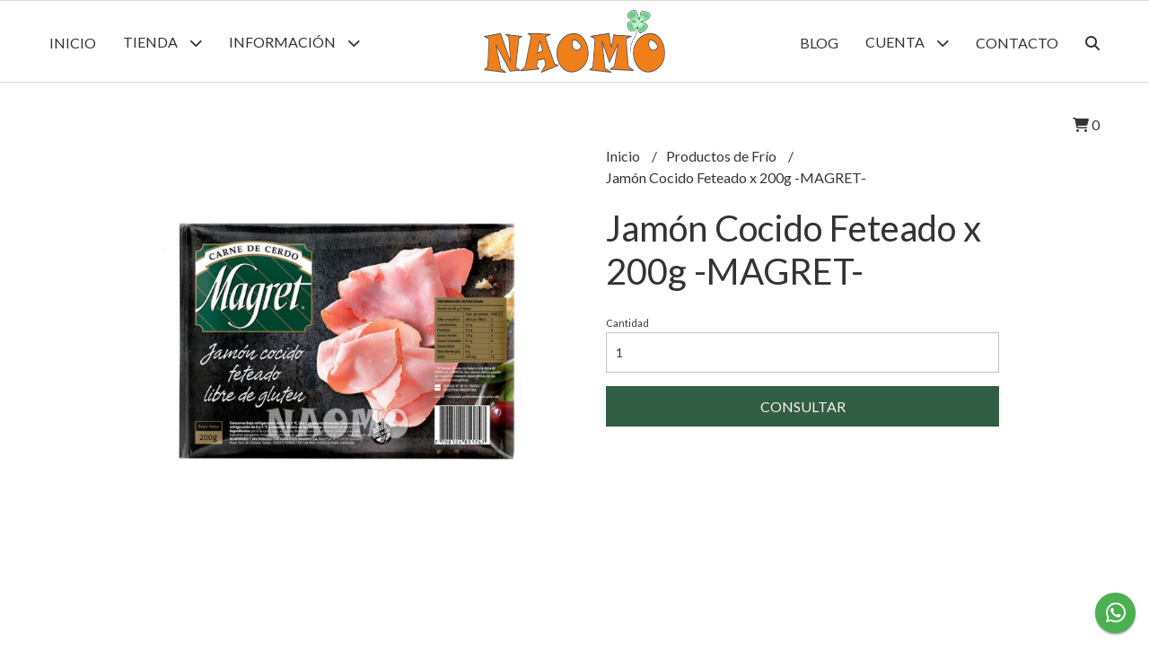

--- FILE ---
content_type: text/html; charset=UTF-8
request_url: https://naomo.com.ar/productos-de-frio/jamon-cocido-feteado-x-200g-magret
body_size: 19038
content:
<!DOCTYPE html> 
<html lang="es">
<head>
    <meta charset="UTF-8">
    <meta name="viewport" content="width=device-width,user-scalable=no,initial-scale=1.0,minimum-scale=1.0,maximum-scale=1.0"/>
    <meta name="csrf-token" content="bDHX0U47hUK0slvkasqKNbrXfMN9gRSJEVvhF3OB">
    <meta http-equiv="X-UA-Compatible" content="ie=edge">
        <link rel="canonical" href="https://www.naomo.com.ar/productos-de-frio/jamon-cocido-feteado-x-200g-magret">
    <title>Jamón Cocido Feteado x 200g -MAGRET- - Naomo Almacén Natural</title>
     
    <meta name="description" content="Todo el detalle de Jamón Cocido Feteado x 200g -MAGRET- en nuestra tienda online">
    <meta property="og:url" content="https://www.naomo.com.ar/productos-de-frio/jamon-cocido-feteado-x-200g-magret"/>
    <meta property="og:type" content="product"/> 
    <meta property="og:title" content="Jamón Cocido Feteado x 200g -MAGRET-"/>
    <meta property="og:description" content="Todo el detalle de Jamón Cocido Feteado x 200g -MAGRET- en nuestra tienda online"/>
    <meta property="og:image" content="https://d22fxaf9t8d39k.cloudfront.net/9db6058b7b0630273026cc350c578c6a68e7ad6c1ede5ec3a8849f4db8ad308816468.png"/>
            <link rel="stylesheet" href="https://cdn.jsdelivr.net/npm/uikit@3.5.10/dist/css/uikit.min.css" />
    <link rel="stylesheet" href="https://d2gsyhqn7794lh.cloudfront.net/all.min.css" />
    <link rel="stylesheet" href="https://fonts.googleapis.com/css2?family=Lato:wght@300;400;700&display=swap">
    <link rel="shortcut icon" href="https://d22fxaf9t8d39k.cloudfront.net/2acea265f55c07bdacdae6f91bcc6b91cd5077db6f06d9b1d4f67ba97e9cbfa316468.png"/>
    <style type="text/css">
        .uk-h1, .uk-h2, .uk-h3, .uk-h4, .uk-h5, .uk-h6, .uk-heading-2xlarge, .uk-heading-large, .uk-heading-medium, .uk-heading-small, .uk-heading-xlarge, h1, h2, h3, h4, h5, h6 
        { 
            font-family: 'Lato', sans-serif; 
        }
        html, body, p, span, .field__label, .field__input, .field__textarea, .field__select 
        { 
            font-family: 'Lato', sans-serif; 
        }
        .background--primary, .background--primary-hover:hover
        { 
            background-color: #315e44; 
        } 
        .text--primary, .text--primary-hover:hover, body
        { 
            color: #333333; 
        }
        .contrast_text--primary, .contrast_text--primary-hover:hover
        { 
            color: #f7f3ed; 
        }
        .checkbox__check:checked::before
        {
            border: solid #315e44;
        }
        .checkbox__check:checked,.checkbox__check:checked:focus
        {
            border: 1px solid #315e44; 
        }
        .checkbox__check:checked + .checkout__label-text
        {
            color: #315e44;
        }
        .border--primary
        {
            border: solid #333333; 
        }
        .border-radius
        {
            border-radius: 0px;
        }
        .field__input.border-radius, .field__select.border-radius, .field__textarea.border-radius
        {
            border-radius: 0px;
        }
        .field__input.border-radius.field__input--right-button
        {
            border-top-right-radius: 0px;
            border-bottom-right-radius: 0px;
        }
    </style>
    <link rel="stylesheet" href="https://d2op8dwcequzql.cloudfront.net/assets/1.35.0/templates/light/css/style.css"/>
                </head>
<body>

    
    <div id="mobile-menu-sidenav" class="mobile-menu-sidenav" uk-offcanvas="overlay: true; flip: false; mode: slide">
    <div class="mobile-menu-sidenav__offcanvas-bar uk-offcanvas-bar uk-offcanvas-bar--desktop-small uk-offcanvas-bar--mobile-small text--primary">
        <button class="mobile-menu-sidenav__offcanvas-close uk-offcanvas-close text--primary" type="button" uk-close></button>
        <div class="mobile-menu-sidenav__menu">
                <ul class="mobile-menu-sidenav__list uk-nav-default uk-nav-parent-icon" uk-nav>
                    <li class="mobile-menu-sidenav__list-item">
                        <a href="https://naomo.com.ar" class="mobile-menu-sidenav__item-link">Inicio</a>
                    </li>
                    <li class="mobile-menu-sidenav__list-item uk-parent">
                        <a href="/productos" class="mobile-menu-sidenav__item-link">Tienda</a>
                                                    <ul class="mobile-menu-sidenav__sublist uk-nav-default uk-nav-sub uk-nav-parent-icon" uk-nav>
                <li class="mobile-menu-sidenav__list-item">
            <a href="https://naomo.com.ar/productos" class="mobile-menu-sidenav__item-link">
                Ver todo en Productos
            </a>
        </li>
                                            <li class="mobile-menu-sidenav__item-link uk-parent">
                    <a href="#" class="mobile-menu-sidenav__item-link">
                        Alacena
                    </a>
                    <ul class="mobile-menu-sidenav__sublist uk-nav-default uk-nav-sub uk-nav-parent-icon" uk-nav>
            <li class="mobile-menu-sidenav__list-item">
            <a href="https://naomo.com.ar/alacena" class="mobile-menu-sidenav__item-link">
                Ver todo en Alacena
            </a>
        </li>
                                                            <li class="mobile-menu-sidenav__list-item">
                    <a href="https://naomo.com.ar/alacena/cereales-y-legumbres" class="mobile-menu-sidenav__item-link">
                        Cereales y Legumbres
                    </a>
                </li>
                                                            <li class="mobile-menu-sidenav__list-item">
                    <a href="https://naomo.com.ar/alacena/harinas-y-premezclas" class="mobile-menu-sidenav__item-link">
                        Harinas y Premezclas
                    </a>
                </li>
                                                            <li class="mobile-menu-sidenav__list-item">
                    <a href="https://naomo.com.ar/alacena/pastas-secas" class="mobile-menu-sidenav__item-link">
                        Pastas Secas
                    </a>
                </li>
                                                            <li class="mobile-menu-sidenav__list-item">
                    <a href="https://naomo.com.ar/alacena/panes-y-pizzas" class="mobile-menu-sidenav__item-link">
                        Panes y Pizzas
                    </a>
                </li>
                                                            <li class="mobile-menu-sidenav__list-item">
                    <a href="https://naomo.com.ar/alacena/cereales-para-el-desayuno" class="mobile-menu-sidenav__item-link">
                        Cereales para el Desayuno
                    </a>
                </li>
                                                            <li class="mobile-menu-sidenav__list-item">
                    <a href="https://naomo.com.ar/alacena/galletitas-a-granel-y-envasadas" class="mobile-menu-sidenav__item-link">
                        Galletitas a granel y envasadas
                    </a>
                </li>
                                                            <li class="mobile-menu-sidenav__list-item">
                    <a href="https://naomo.com.ar/alacena/aceites-y-condimentos" class="mobile-menu-sidenav__item-link">
                        Aceites y Condimentos
                    </a>
                </li>
                                                            <li class="mobile-menu-sidenav__list-item">
                    <a href="https://naomo.com.ar/alacena/semillas-y-frutos-secos" class="mobile-menu-sidenav__item-link">
                        Semillas y Frutos Secos
                    </a>
                </li>
                                                            <li class="mobile-menu-sidenav__list-item">
                    <a href="https://naomo.com.ar/alacena/endulzantes" class="mobile-menu-sidenav__item-link">
                        Endulzantes
                    </a>
                </li>
                                                            <li class="mobile-menu-sidenav__list-item">
                    <a href="https://naomo.com.ar/alacena/mermeladas-y-dulces" class="mobile-menu-sidenav__item-link">
                        Mermeladas y Dulces
                    </a>
                </li>
                                                            <li class="mobile-menu-sidenav__list-item">
                    <a href="https://naomo.com.ar/alacena/yerba-e-infusiones" class="mobile-menu-sidenav__item-link">
                        Yerba e Infusiones
                    </a>
                </li>
                                                            <li class="mobile-menu-sidenav__list-item">
                    <a href="https://naomo.com.ar/alacena/kiosco-saludable" class="mobile-menu-sidenav__item-link">
                        Kiosco Saludable
                    </a>
                </li>
                                                            <li class="mobile-menu-sidenav__list-item">
                    <a href="https://naomo.com.ar/alacena/snacks" class="mobile-menu-sidenav__item-link">
                        Snacks
                    </a>
                </li>
                                                            <li class="mobile-menu-sidenav__list-item">
                    <a href="https://naomo.com.ar/alacena/bebidas" class="mobile-menu-sidenav__item-link">
                        Bebidas
                    </a>
                </li>
                                                                                                                                                                                                                                                                                                                                                                                                                        </ul>                </li>
                                                                                                                                                                                                                                    <li class="mobile-menu-sidenav__list-item">
                    <a href="https://naomo.com.ar/productos-de-frio" class="mobile-menu-sidenav__item-link">
                        Productos de Frío
                    </a>
                </li>
                                                            <li class="mobile-menu-sidenav__list-item">
                    <a href="https://naomo.com.ar/suplementos" class="mobile-menu-sidenav__item-link">
                        Suplementos
                    </a>
                </li>
                                                            <li class="mobile-menu-sidenav__item-link uk-parent">
                    <a href="#" class="mobile-menu-sidenav__item-link">
                        Repostería
                    </a>
                    <ul class="mobile-menu-sidenav__sublist uk-nav-default uk-nav-sub uk-nav-parent-icon" uk-nav>
            <li class="mobile-menu-sidenav__list-item">
            <a href="https://naomo.com.ar/reposteria" class="mobile-menu-sidenav__item-link">
                Ver todo en Repostería
            </a>
        </li>
                                                                                                                                                                                                                                                                        <li class="mobile-menu-sidenav__item-link uk-parent">
                    <a href="#" class="mobile-menu-sidenav__item-link">
                        Comestible
                    </a>
                    <ul class="mobile-menu-sidenav__sublist uk-nav-default uk-nav-sub uk-nav-parent-icon" uk-nav>
            <li class="mobile-menu-sidenav__list-item">
            <a href="https://naomo.com.ar/reposteria/comestible" class="mobile-menu-sidenav__item-link">
                Ver todo en Comestible
            </a>
        </li>
                                                                                                                                                                                                                                                                                    <li class="mobile-menu-sidenav__list-item">
                    <a href="https://naomo.com.ar/reposteria/comestible/grageas" class="mobile-menu-sidenav__item-link">
                        Grageas
                    </a>
                </li>
                                                            <li class="mobile-menu-sidenav__list-item">
                    <a href="https://naomo.com.ar/reposteria/comestible/esencias" class="mobile-menu-sidenav__item-link">
                        Esencias
                    </a>
                </li>
                                                                                                                                                                                                                                                                                                                                                </ul>                </li>
                                                                                    <li class="mobile-menu-sidenav__item-link uk-parent">
                    <a href="#" class="mobile-menu-sidenav__item-link">
                        Accesorios
                    </a>
                    <ul class="mobile-menu-sidenav__sublist uk-nav-default uk-nav-sub uk-nav-parent-icon" uk-nav>
            <li class="mobile-menu-sidenav__list-item">
            <a href="https://naomo.com.ar/reposteria/accesorios" class="mobile-menu-sidenav__item-link">
                Ver todo en Accesorios
            </a>
        </li>
                                                                                                                                                                                                                                                                                                                        <li class="mobile-menu-sidenav__list-item">
                    <a href="https://naomo.com.ar/reposteria/accesorios/moldes-para-bombones" class="mobile-menu-sidenav__item-link">
                        Moldes para Bombones
                    </a>
                </li>
                                                            <li class="mobile-menu-sidenav__list-item">
                    <a href="https://naomo.com.ar/reposteria/accesorios/moldes-de-silicona" class="mobile-menu-sidenav__item-link">
                        Moldes de Silicona
                    </a>
                </li>
                                                            <li class="mobile-menu-sidenav__list-item">
                    <a href="https://naomo.com.ar/reposteria/accesorios/pinches" class="mobile-menu-sidenav__item-link">
                        Pinches
                    </a>
                </li>
                                                            <li class="mobile-menu-sidenav__list-item">
                    <a href="https://naomo.com.ar/reposteria/accesorios/mangas-y-accesorios" class="mobile-menu-sidenav__item-link">
                        Mangas y Accesorios
                    </a>
                </li>
                                                            <li class="mobile-menu-sidenav__list-item">
                    <a href="https://naomo.com.ar/reposteria/accesorios/servilletas" class="mobile-menu-sidenav__item-link">
                        Servilletas
                    </a>
                </li>
                                                            <li class="mobile-menu-sidenav__list-item">
                    <a href="https://naomo.com.ar/reposteria/accesorios/velas-y-bengalas" class="mobile-menu-sidenav__item-link">
                        Velas y Bengalas
                    </a>
                </li>
                                                            <li class="mobile-menu-sidenav__list-item">
                    <a href="https://naomo.com.ar/reposteria/accesorios/cortante" class="mobile-menu-sidenav__item-link">
                        Cortante
                    </a>
                </li>
                                                                                                                                                                                                                                                </ul>                </li>
                                                                                                                                                                                                                                                                                                                                    </ul>                </li>
                                                                                                                                                                                                <li class="mobile-menu-sidenav__list-item">
                    <a href="https://naomo.com.ar/hierbas" class="mobile-menu-sidenav__item-link">
                        Hierbas
                    </a>
                </li>
                                                            <li class="mobile-menu-sidenav__item-link uk-parent">
                    <a href="#" class="mobile-menu-sidenav__item-link">
                        Descartables
                    </a>
                    <ul class="mobile-menu-sidenav__sublist uk-nav-default uk-nav-sub uk-nav-parent-icon" uk-nav>
            <li class="mobile-menu-sidenav__list-item">
            <a href="https://naomo.com.ar/descartables" class="mobile-menu-sidenav__item-link">
                Ver todo en Descartables
            </a>
        </li>
                                                                                                                                                                                                                                                                                                                                                                                                                                    <li class="mobile-menu-sidenav__list-item">
                    <a href="https://naomo.com.ar/descartables/blondas-papel" class="mobile-menu-sidenav__item-link">
                        Blondas Papel
                    </a>
                </li>
                                                                                                                                                                                                            </ul>                </li>
                                                                        <li class="mobile-menu-sidenav__list-item">
                    <a href="https://naomo.com.ar/cotillon" class="mobile-menu-sidenav__item-link">
                        Cotillón
                    </a>
                </li>
                                                            <li class="mobile-menu-sidenav__list-item">
                    <a href="https://naomo.com.ar/comestica-natural" class="mobile-menu-sidenav__item-link">
                        Coméstica Natural
                    </a>
                </li>
                                                            <li class="mobile-menu-sidenav__list-item">
                    <a href="https://naomo.com.ar/aromaterapia" class="mobile-menu-sidenav__item-link">
                        Aromaterapia
                    </a>
                </li>
                                                            <li class="mobile-menu-sidenav__list-item">
                    <a href="https://naomo.com.ar/sector-sin-tacc" class="mobile-menu-sidenav__item-link">
                        Sector Sin Tacc
                    </a>
                </li>
                                                            <li class="mobile-menu-sidenav__list-item">
                    <a href="https://naomo.com.ar/sector-vegano" class="mobile-menu-sidenav__item-link">
                        Sector Vegano
                    </a>
                </li>
                                                            <li class="mobile-menu-sidenav__list-item">
                    <a href="https://naomo.com.ar/sector-sin-azucar" class="mobile-menu-sidenav__item-link">
                        Sector Sin Azúcar
                    </a>
                </li>
                                                            <li class="mobile-menu-sidenav__list-item">
                    <a href="https://naomo.com.ar/sector-organico" class="mobile-menu-sidenav__item-link">
                        Sector Orgánico
                    </a>
                </li>
                                                            <li class="mobile-menu-sidenav__list-item">
                    <a href="https://naomo.com.ar/navidad" class="mobile-menu-sidenav__item-link">
                        NAVIDAD
                    </a>
                </li>
                                                            <li class="mobile-menu-sidenav__list-item">
                    <a href="https://naomo.com.ar/pascuas" class="mobile-menu-sidenav__item-link">
                        PASCUAS
                    </a>
                </li>
                                                            <li class="mobile-menu-sidenav__list-item">
                    <a href="https://naomo.com.ar/kit-recomendado-por-ceci" class="mobile-menu-sidenav__item-link">
                        Kit Recomendado por Ceci
                    </a>
                </li>
                                                            <li class="mobile-menu-sidenav__item-link uk-parent">
                    <a href="#" class="mobile-menu-sidenav__item-link">
                        REGALERIA
                    </a>
                    <ul class="mobile-menu-sidenav__sublist uk-nav-default uk-nav-sub uk-nav-parent-icon" uk-nav>
            <li class="mobile-menu-sidenav__list-item">
            <a href="https://naomo.com.ar/regaleria" class="mobile-menu-sidenav__item-link">
                Ver todo en REGALERIA
            </a>
        </li>
                                                                                                                                                                                                                                                                                                                                                                                                                                                                                                                                                                                    <li class="mobile-menu-sidenav__list-item">
                    <a href="https://naomo.com.ar/regaleria/dia-del-padre" class="mobile-menu-sidenav__item-link">
                        Dìa del Padre
                    </a>
                </li>
                                                            <li class="mobile-menu-sidenav__list-item">
                    <a href="https://naomo.com.ar/regaleria/desayunos" class="mobile-menu-sidenav__item-link">
                        Desayunos
                    </a>
                </li>
                                                </ul>                </li>
                                                                                    <li class="mobile-menu-sidenav__list-item">
                    <a href="https://naomo.com.ar/tan-simple" class="mobile-menu-sidenav__item-link">
                        Tan Simple
                    </a>
                </li>
                                                            <li class="mobile-menu-sidenav__list-item">
                    <a href="https://naomo.com.ar/libros-y-recursos" class="mobile-menu-sidenav__item-link">
                        Libros y recursos
                    </a>
                </li>
                        </ul>                                            </li>
                                                                        <li class="mobile-menu-sidenav__list-item">
                                <a href="https://naomo.com.ar/asesoramiento-personalizado" class="mobile-menu-sidenav__item-link">Asesoramiento Personalizado</a>
                            </li>
                                                                                                <li class="mobile-menu-sidenav__list-item">
                                <a href="https://naomo.com.ar/sumate-a-vender-con-naomo" class="mobile-menu-sidenav__item-link">Sumate a vender con Naomo</a>
                            </li>
                                                                                                <li class="mobile-menu-sidenav__list-item">
                                <a href="https://naomo.com.ar/asesoria-para-abrir-tu-propia-dietetica" class="mobile-menu-sidenav__item-link">Asesoría para abrir tu propia dietética</a>
                            </li>
                                                                                                <li class="mobile-menu-sidenav__list-item">
                                <a href="https://naomo.com.ar/soy-ceci" class="mobile-menu-sidenav__item-link">Soy Ceci</a>
                            </li>
                                                                                                <li class="mobile-menu-sidenav__list-item">
                                <a href="https://naomo.com.ar/como-comprar" class="mobile-menu-sidenav__item-link">Cómo comprar</a>
                            </li>
                                                                                                <li class="mobile-menu-sidenav__list-item">
                                <a href="https://naomo.com.ar/politica-de-devoluciones" class="mobile-menu-sidenav__item-link">Política de Devoluciones</a>
                            </li>
                                                                                        <li class="mobile-menu-sidenav__list-item">
                            <a href="https://naomo.com.ar/blog" class="mobile-menu-sidenav__item-link">Blog</a>
                        </li>
                                                                <li class="mobile-menu-sidenav__list-item">
                            <a href="#contact-modal" class="mobile-menu-sidenav__item-link" uk-toggle>Contacto</a>
                        </li>
                                        <li class="mobile-menu-sidenav__list-item mobile-menu-sidenav__list-item--divider"></li>
                                            <li class="mobile-menu-sidenav__list-item">
                            <a href="#register-modal" class="mobile-menu-sidenav__item-link" uk-toggle>Crear cuenta</a>
                        </li>
                        <li class="mobile-menu-sidenav__list-item">
                            <a href="#login-modal" class="mobile-menu-sidenav__item-link" uk-toggle>Iniciar sesión</a>
                        </li>
                                                    <li class="mobile-menu-sidenav__list-item">
                                <a href="#wholesaler-modal" class="mobile-menu-sidenav__item-link" uk-toggle>Mayoristas</a>
                            </li>
                                                            </ul>
            </div>
    </div>
</div>    

    
        

    
    <div class="header-search">
        <div class="header-search__wrapper uk-container uk-flex uk-flex-middle">
            <div class="header-search__search-box uk-flex-1 uk-flex uk-flex-middle">
                <form method="GET" action="/search" class="header-search__form uk-flex-1">
                    <div class="header-search__field uk-inline">
                        <span class="header-search__icon uk-form-icon" uk-icon="icon: search"></span>
                        <a href="#!" class="header-search__icon search-bar-close uk-form-icon uk-form-icon-flip" uk-icon="icon: close"></a>
                        <input type="search" class="header-search__input uk-search-input" name="q" min-length="2" autocomplete="off" placeholder="Buscar..." required>
                    </div>
                </form>
            </div>
        </div>
    </div>
    

    
    <div class="header-menu">
        <div class="header-menu__container uk-container">
            
            <nav class="header-menu__desktop uk-flex uk-flex-between uk-flex-center uk-visible@m">
                <ul class="header-menu__desktop-list uk-flex uk-flex-middle uk-flex-left uk-flex-wrap">
                    <li class="desktop-list__item text--primary">
                        <a href="https://naomo.com.ar" class="desktop-list__link">
                            Inicio
                        </a>
                    </li>
                    <li class="desktop-list__item text--primary">
                        <a href="/productos" class="desktop-list__link">Tienda <i class="desktop-list__down-icon text--primary fas fa-chevron-down"></i></a>
                                                    <ul class="nav first">
                                        <li class="desktop-list__subitem text--primary">
                    <a href="https://naomo.com.ar/alacena" class="desktop-list__link">
                        Alacena
                        <i class="desktop-list__right-icon text--primary fas fa-chevron-right"></i>
                    </a>
                    <ul class="nav">
                                                    <li class="desktop-list__subitem text--primary">
                    <a href="https://naomo.com.ar/alacena/cereales-y-legumbres" class="desktop-list__link">
                        Cereales y Legumbres
                    </a>
                </li>
                                                            <li class="desktop-list__subitem text--primary">
                    <a href="https://naomo.com.ar/alacena/harinas-y-premezclas" class="desktop-list__link">
                        Harinas y Premezclas
                    </a>
                </li>
                                                            <li class="desktop-list__subitem text--primary">
                    <a href="https://naomo.com.ar/alacena/pastas-secas" class="desktop-list__link">
                        Pastas Secas
                    </a>
                </li>
                                                            <li class="desktop-list__subitem text--primary">
                    <a href="https://naomo.com.ar/alacena/panes-y-pizzas" class="desktop-list__link">
                        Panes y Pizzas
                    </a>
                </li>
                                                            <li class="desktop-list__subitem text--primary">
                    <a href="https://naomo.com.ar/alacena/cereales-para-el-desayuno" class="desktop-list__link">
                        Cereales para el Desayuno
                    </a>
                </li>
                                                            <li class="desktop-list__subitem text--primary">
                    <a href="https://naomo.com.ar/alacena/galletitas-a-granel-y-envasadas" class="desktop-list__link">
                        Galletitas a granel y envasadas
                    </a>
                </li>
                                                            <li class="desktop-list__subitem text--primary">
                    <a href="https://naomo.com.ar/alacena/aceites-y-condimentos" class="desktop-list__link">
                        Aceites y Condimentos
                    </a>
                </li>
                                                            <li class="desktop-list__subitem text--primary">
                    <a href="https://naomo.com.ar/alacena/semillas-y-frutos-secos" class="desktop-list__link">
                        Semillas y Frutos Secos
                    </a>
                </li>
                                                            <li class="desktop-list__subitem text--primary">
                    <a href="https://naomo.com.ar/alacena/endulzantes" class="desktop-list__link">
                        Endulzantes
                    </a>
                </li>
                                                            <li class="desktop-list__subitem text--primary">
                    <a href="https://naomo.com.ar/alacena/mermeladas-y-dulces" class="desktop-list__link">
                        Mermeladas y Dulces
                    </a>
                </li>
                                                            <li class="desktop-list__subitem text--primary">
                    <a href="https://naomo.com.ar/alacena/yerba-e-infusiones" class="desktop-list__link">
                        Yerba e Infusiones
                    </a>
                </li>
                                                            <li class="desktop-list__subitem text--primary">
                    <a href="https://naomo.com.ar/alacena/kiosco-saludable" class="desktop-list__link">
                        Kiosco Saludable
                    </a>
                </li>
                                                            <li class="desktop-list__subitem text--primary">
                    <a href="https://naomo.com.ar/alacena/snacks" class="desktop-list__link">
                        Snacks
                    </a>
                </li>
                                                            <li class="desktop-list__subitem text--primary">
                    <a href="https://naomo.com.ar/alacena/bebidas" class="desktop-list__link">
                        Bebidas
                    </a>
                </li>
                                                                                                                                                                                                                                                                                                                                                                                                                        </ul>                </li>
                                                                                                                                                                                                                                    <li class="desktop-list__subitem text--primary">
                    <a href="https://naomo.com.ar/productos-de-frio" class="desktop-list__link">
                        Productos de Frío
                    </a>
                </li>
                                                            <li class="desktop-list__subitem text--primary">
                    <a href="https://naomo.com.ar/suplementos" class="desktop-list__link">
                        Suplementos
                    </a>
                </li>
                                                            <li class="desktop-list__subitem text--primary">
                    <a href="https://naomo.com.ar/reposteria" class="desktop-list__link">
                        Repostería
                        <i class="desktop-list__right-icon text--primary fas fa-chevron-right"></i>
                    </a>
                    <ul class="nav">
                                                                                                                                                                                                                                                                <li class="desktop-list__subitem text--primary">
                    <a href="https://naomo.com.ar/reposteria/comestible" class="desktop-list__link">
                        Comestible
                        <i class="desktop-list__right-icon text--primary fas fa-chevron-right"></i>
                    </a>
                    <ul class="nav">
                                                                                                                                                                                                                                                                            <li class="desktop-list__subitem text--primary">
                    <a href="https://naomo.com.ar/reposteria/comestible/grageas" class="desktop-list__link">
                        Grageas
                    </a>
                </li>
                                                            <li class="desktop-list__subitem text--primary">
                    <a href="https://naomo.com.ar/reposteria/comestible/esencias" class="desktop-list__link">
                        Esencias
                    </a>
                </li>
                                                                                                                                                                                                                                                                                                                                                </ul>                </li>
                                                                                    <li class="desktop-list__subitem text--primary">
                    <a href="https://naomo.com.ar/reposteria/accesorios" class="desktop-list__link">
                        Accesorios
                        <i class="desktop-list__right-icon text--primary fas fa-chevron-right"></i>
                    </a>
                    <ul class="nav">
                                                                                                                                                                                                                                                                                                                <li class="desktop-list__subitem text--primary">
                    <a href="https://naomo.com.ar/reposteria/accesorios/moldes-para-bombones" class="desktop-list__link">
                        Moldes para Bombones
                    </a>
                </li>
                                                            <li class="desktop-list__subitem text--primary">
                    <a href="https://naomo.com.ar/reposteria/accesorios/moldes-de-silicona" class="desktop-list__link">
                        Moldes de Silicona
                    </a>
                </li>
                                                            <li class="desktop-list__subitem text--primary">
                    <a href="https://naomo.com.ar/reposteria/accesorios/pinches" class="desktop-list__link">
                        Pinches
                    </a>
                </li>
                                                            <li class="desktop-list__subitem text--primary">
                    <a href="https://naomo.com.ar/reposteria/accesorios/mangas-y-accesorios" class="desktop-list__link">
                        Mangas y Accesorios
                    </a>
                </li>
                                                            <li class="desktop-list__subitem text--primary">
                    <a href="https://naomo.com.ar/reposteria/accesorios/servilletas" class="desktop-list__link">
                        Servilletas
                    </a>
                </li>
                                                            <li class="desktop-list__subitem text--primary">
                    <a href="https://naomo.com.ar/reposteria/accesorios/velas-y-bengalas" class="desktop-list__link">
                        Velas y Bengalas
                    </a>
                </li>
                                                            <li class="desktop-list__subitem text--primary">
                    <a href="https://naomo.com.ar/reposteria/accesorios/cortante" class="desktop-list__link">
                        Cortante
                    </a>
                </li>
                                                                                                                                                                                                                                                </ul>                </li>
                                                                                                                                                                                                                                                                                                                                    </ul>                </li>
                                                                                                                                                                                                <li class="desktop-list__subitem text--primary">
                    <a href="https://naomo.com.ar/hierbas" class="desktop-list__link">
                        Hierbas
                    </a>
                </li>
                                                            <li class="desktop-list__subitem text--primary">
                    <a href="https://naomo.com.ar/descartables" class="desktop-list__link">
                        Descartables
                        <i class="desktop-list__right-icon text--primary fas fa-chevron-right"></i>
                    </a>
                    <ul class="nav">
                                                                                                                                                                                                                                                                                                                                                                                                                            <li class="desktop-list__subitem text--primary">
                    <a href="https://naomo.com.ar/descartables/blondas-papel" class="desktop-list__link">
                        Blondas Papel
                    </a>
                </li>
                                                                                                                                                                                                            </ul>                </li>
                                                                        <li class="desktop-list__subitem text--primary">
                    <a href="https://naomo.com.ar/cotillon" class="desktop-list__link">
                        Cotillón
                    </a>
                </li>
                                                            <li class="desktop-list__subitem text--primary">
                    <a href="https://naomo.com.ar/comestica-natural" class="desktop-list__link">
                        Coméstica Natural
                    </a>
                </li>
                                                            <li class="desktop-list__subitem text--primary">
                    <a href="https://naomo.com.ar/aromaterapia" class="desktop-list__link">
                        Aromaterapia
                    </a>
                </li>
                                                            <li class="desktop-list__subitem text--primary">
                    <a href="https://naomo.com.ar/sector-sin-tacc" class="desktop-list__link">
                        Sector Sin Tacc
                    </a>
                </li>
                                                            <li class="desktop-list__subitem text--primary">
                    <a href="https://naomo.com.ar/sector-vegano" class="desktop-list__link">
                        Sector Vegano
                    </a>
                </li>
                                                            <li class="desktop-list__subitem text--primary">
                    <a href="https://naomo.com.ar/sector-sin-azucar" class="desktop-list__link">
                        Sector Sin Azúcar
                    </a>
                </li>
                                                            <li class="desktop-list__subitem text--primary">
                    <a href="https://naomo.com.ar/sector-organico" class="desktop-list__link">
                        Sector Orgánico
                    </a>
                </li>
                                                            <li class="desktop-list__subitem text--primary">
                    <a href="https://naomo.com.ar/navidad" class="desktop-list__link">
                        NAVIDAD
                    </a>
                </li>
                                                            <li class="desktop-list__subitem text--primary">
                    <a href="https://naomo.com.ar/pascuas" class="desktop-list__link">
                        PASCUAS
                    </a>
                </li>
                                                            <li class="desktop-list__subitem text--primary">
                    <a href="https://naomo.com.ar/kit-recomendado-por-ceci" class="desktop-list__link">
                        Kit Recomendado por Ceci
                    </a>
                </li>
                                                            <li class="desktop-list__subitem text--primary">
                    <a href="https://naomo.com.ar/regaleria" class="desktop-list__link">
                        REGALERIA
                        <i class="desktop-list__right-icon text--primary fas fa-chevron-right"></i>
                    </a>
                    <ul class="nav">
                                                                                                                                                                                                                                                                                                                                                                                                                                                                                                                                                                            <li class="desktop-list__subitem text--primary">
                    <a href="https://naomo.com.ar/regaleria/dia-del-padre" class="desktop-list__link">
                        Dìa del Padre
                    </a>
                </li>
                                                            <li class="desktop-list__subitem text--primary">
                    <a href="https://naomo.com.ar/regaleria/desayunos" class="desktop-list__link">
                        Desayunos
                    </a>
                </li>
                                                </ul>                </li>
                                                                                    <li class="desktop-list__subitem text--primary">
                    <a href="https://naomo.com.ar/tan-simple" class="desktop-list__link">
                        Tan Simple
                    </a>
                </li>
                                                            <li class="desktop-list__subitem text--primary">
                    <a href="https://naomo.com.ar/libros-y-recursos" class="desktop-list__link">
                        Libros y recursos
                    </a>
                </li>
                        </ul>                                            </li>
                                            <li class="desktop-list__item text--primary">
                            <a href="#!" class="desktop-list__link">Información <i class="desktop-list__down-icon text--primary fas fa-chevron-down"></i></a>
                            <ul class="nav first">
                                                                                                            <li class="desktop-list__subitem text--primary">
                                            <a href="https://naomo.com.ar/asesoramiento-personalizado" class="desktop-list__link">
                                                Asesoramiento Personalizado
                                            </a>
                                        </li>
                                                                                                                                                <li class="desktop-list__subitem text--primary">
                                            <a href="https://naomo.com.ar/sumate-a-vender-con-naomo" class="desktop-list__link">
                                                Sumate a vender con Naomo
                                            </a>
                                        </li>
                                                                                                                                                <li class="desktop-list__subitem text--primary">
                                            <a href="https://naomo.com.ar/asesoria-para-abrir-tu-propia-dietetica" class="desktop-list__link">
                                                Asesoría para abrir tu propia dietética
                                            </a>
                                        </li>
                                                                                                                                                <li class="desktop-list__subitem text--primary">
                                            <a href="https://naomo.com.ar/soy-ceci" class="desktop-list__link">
                                                Soy Ceci
                                            </a>
                                        </li>
                                                                                                                                                <li class="desktop-list__subitem text--primary">
                                            <a href="https://naomo.com.ar/como-comprar" class="desktop-list__link">
                                                Cómo comprar
                                            </a>
                                        </li>
                                                                                                                                                <li class="desktop-list__subitem text--primary">
                                            <a href="https://naomo.com.ar/politica-de-devoluciones" class="desktop-list__link">
                                                Política de Devoluciones
                                            </a>
                                        </li>
                                                                                                </ul>
                        </li>
                                    </ul>
                <div class="header-menu__desktop-logo-wrapper uk-flex uk-flex-middle uk-flex-center uk-flex-wrap">
                     
                        <a href="https://naomo.com.ar" class="header-logo__link">
                            <img src="https://d22fxaf9t8d39k.cloudfront.net/360047841121503aeb0c3d8c6bb3b76f88f794b655c9e67b1be802d6a7bea41e16468.png" class="header-logo__image" alt="Logo"/>
                        </a>
                                    </div>
                <ul class="header-menu__desktop-list uk-flex uk-flex-middle uk-flex-right uk-flex-wrap">
                                            <li class="desktop-list__item text--primary">
                            <a href="https://naomo.com.ar/blog" class="desktop-list__link">
                                Blog
                            </a>
                        </li>
                                        <li class="desktop-list__item text--primary">
                        <a href="#!" class="desktop-list__link">Cuenta <i class="desktop-list__down-icon text--primary fas fa-chevron-down"></i></a>
                        <ul class="nav first">
                                                            <li class="desktop-list__subitem text--primary">
                                    <a href="#register-modal" class="desktop-list__subitem" uk-toggle>Crear cuenta</a>
                                </li>
                                <li class="desktop-list__subitem text--primary">
                                    <a href="#login-modal" class="desktop-list__subitem" uk-toggle>Iniciar sesión</a>
                                </li>
                                                                    <li class="desktop-list__subitem text--primary">
                                        <a href="#wholesaler-modal" class="desktop-list__subitem" uk-toggle>Mayoristas</a>
                                    </li>
                                                                                    </ul>
                    </li>
                                            <li class="desktop-list__item text--primary">
                            <a href="#contact-modal" class="desktop-list__link" uk-toggle>
                                Contacto
                            </a>
                        </li>
                                        <li class="desktop-list__item desktop-list__item--cart text--primary">
                        <a href="#" class="desktop-list__link search-bar-open text--primary">
                            <i class="text--primary fas fa-search"></i>
                        </a>
                    </li>
                    <li class="desktop-list__item desktop-list__item--cart text--primary">
                        <a href="#" uk-toggle="target: #cart-sidenav" class="desktop-list__link">
                            <i class="text--primary fas fa-shopping-cart"></i>
                            <span class="cart-qty text--primary">0</span>
                        </a>
                    </li>
                </ul>
            </nav>
            
            
            
            <nav class="header-menu__mobile uk-flex uk-flex-middle uk-flex-between uk-hidden@m">
                <div class="mobile__hamburger">
                    <a href="#" class="mobile__hamburger-btn" uk-toggle="target: #mobile-menu-sidenav"><i class="fas fa-bars text--primary"></i></a>
                </div>
                <div class="header-menu__mobile-logo-wrapper uk-flex uk-flex-middle uk-flex-center uk-flex-wrap">
                     
                        <a href="https://naomo.com.ar" class="header-logo__link">
                            <img src="https://d22fxaf9t8d39k.cloudfront.net/360047841121503aeb0c3d8c6bb3b76f88f794b655c9e67b1be802d6a7bea41e16468.png" class="header-logo__image" alt="Logo"/>
                        </a>
                                    </div>
                <div class="mobile__actions">
                    <ul class="mobile__actions-list uk-flex uk-flex-row uk-flex-middle uk-flex-right">
                        <li class="actions-list__item text--primary">
                            <a href="#!" class="actions-list__link search-bar-open">
                                <i class="text--primary fas fa-search"></i>
                            </a>
                        </li>
                        <li class="actions-list__item text--primary">
                            <a href="#" uk-toggle="target: #cart-sidenav" class="actions-list__item text--primary">
                                <i class="text--primary fas fa-shopping-cart"></i>
                                <span class="cart-qty text--primary">0</span>
                            </a>
                        </li>
                    </ul>
                </div>
            </nav>
            
        </div>
    </div>
    

    
        <section class="product-vip uk-container uk-section-block--m uk-section-block--half">
        <div class="product-vip__container uk-grid-large uk-flex-center uk-grid" uk-grid>
            
                            <div class="product-vip__left-container uk-width-2-5@s uk-width-1-1">
                    <div id="product-vip__carrousel" class="product-vip__carrousel uk-position-relative uk-visible-toggle uk-dark" tabindex="-1" uk-slider="autoplay: false;">
                        <ul class="uk-slider-items uk-child-width-1-1">
                                                            <li>
                                    <img src="https://d22fxaf9t8d39k.cloudfront.net/9db6058b7b0630273026cc350c578c6a68e7ad6c1ede5ec3a8849f4db8ad308816468.png" class="product-vip__carrousel-image">
                                </li>
                                                    </ul>
                        <a class="uk-position-center-left uk-position-small uk-visible" href="#" uk-slidenav-previous uk-slider-item="previous"></a>
                        <a class="uk-position-center-right uk-position-small uk-visible" href="#" uk-slidenav-next uk-slider-item="next"></a>
                        <ul class="product-vip__slider-dotnav uk-slider-nav uk-dotnav uk-flex-center uk-margin"></ul>
                    </div>
                    <div class="product-vip__description uk-visible@m ql-container">
                        
                    </div>
                </div>
                        
            
            <div class="product-vip__right-container uk-width-2-5@m uk-width-1-1">
                <div class="uk-child-width-1-1 uk-grid" uk-grid>
                    <div>
                        <ul class="product-vip__breadcrumb breadcrumb">
                            <li class="breadcrumb__item">
                                <a href="https://naomo.com.ar" class="breadcrumb__link text--primary text--primary-hover">
                                    Inicio
                                </a>
                            </li>
                                                            <li class="breadcrumb__item">
                                    <a href="https://naomo.com.ar/productos-de-frio" class="breadcrumb__link text--primary text--primary-hover">
                                        Productos de Frío
                                    </a>
                                </li>
                                                        <li class="breadcrumb__item">
                                <a href="https://naomo.com.ar" class="breadcrumb__link text--primary text--primary-hover">
                                    Jamón Cocido Feteado x 200g -MAGRET-
                                </a>
                            </li>
                        </ul>
                        <h1 class="product-vip__title text--primary">Jamón Cocido Feteado x 200g -MAGRET-</h1>
                                                                                                    <div class="product-vip__fields uk-child-width-1-1 uk-grid" uk-grid>
                                                                                                    <div>
                                        <form method="POST" action="#" id="contact_product-form">
                                            <input type="hidden" name="product" value="1406380">
                                            <input type="hidden" name="stock" value="2842771">
                                                                                        <div class="uk-child-width-1-1 uk-grid-small uk-grid" uk-grid>
                                                <div>
                                                    <div class="field field--quantity">
            <label class="field__label field__label--quantity" for="quantity">Cantidad</label>
                <input type="number" name="quantity" id="quantity" class="field__input border-radius" value="1" data-regex="/^[1-9]{1}([0-9]?)*$/" data-message="Ingrese una cantidad válida"  data-required="1"/>
        <p class="field__message field__message--quantity"></p>
</div>                                                </div>
                                                <div>
                                                    <button type="submit" id="contact_product-btn" class="button button--full background--primary background--primary-hover contrast_text--primary contrast_text--primary-hover uk-button uk-button-input border-radius"  data-label="Consultar" data-spinner-ratio="0.75" >
     
        Consultar
    </button>                                                </div>
                                            </div>
                                        </form>
                                    </div>
                                                            </div>
                                            </div>
                </div>
            </div>
            
            <div class="uk-width-1-1 uk-hidden@m">
                <div class="product-vip__description ql-container">
                    
                </div>
            </div>
        </div>
    </section>
     
    <div id="promotions-modal" class="modal" uk-modal>
    <div class="modal__dialog uk-modal-dialog">
        <form id="promotions-form" action="#" method="POST">
            <div class="modal__header uk-modal-header">
                <button class="modal__close text--primary text--primary-hover uk-modal-close-default" type="button" uk-close></button>
                <p class="modal__title uk-modal-title text--primary">Métodos de pago y financiación</p>
                            </div>
            <div class="modal__body uk-modal-body" uk-overflow-auto>
                <div id="promotions-alert"></div>
                <div id="promotions-modal-content">
                    <div class="uk-container">
            <ul id="promotions-payment-methods" uk-accordion="multiple: true">
            </ul>
         </div>
                </div>
            </div>
                    </form>
    </div>
</div>     
    

    
    <div id="login-modal" class="modal" uk-modal>
    <div class="modal__dialog uk-modal-dialog">
        <form id="login-form" action="#" method="POST">
            <div class="modal__header uk-modal-header">
                <button class="modal__close text--primary text--primary-hover uk-modal-close-default" type="button" uk-close></button>
                <p class="modal__title uk-modal-title text--primary">Iniciar sesión</p>
                            </div>
            <div class="modal__body uk-modal-body" >
                <div id="login-alert"></div>
                <div id="login-modal-content">
                    <div class="uk-grid-small uk-child-width-1-1" uk-grid>
            <div>
                <div class="field field--login_email">
            <label class="field__label field__label--login_email" for="login_email">Email</label>
         
        <input type="email" name="login_email" id="login_email" class="field__input border-radius" data-regex="/^[\w\-\.]+\@[a-zA-Z0-9\.\-]+\.[a-zA-z]{2,7}$/" data-message="Ingrese un email válido"  data-required="1"/>
        <p class="field__message field__message--login_email"></p>
</div>            </div>
            <div>
                <div class="field field--login_password">
            <label class="field__label field__label--login_password" for="login_password">Contraseña</label>
         
        <input type="password" name="login_password" id="login_password" class="field__input border-radius" data-regex="/^.{6,12}$/" data-message="Ingrese una contraseña válida [6-12 caracteres de longitud]"  data-required="1"/>
        <p class="field__message field__message--login_password"></p>
</div>            </div>
            <div>
                <p class="login__message text--primary text--primary-hover uk-text-right">
                    Ha olvidado su contraseña? <a href="#recover-modal" class="login__link text--primary-hover" uk-toggle>Recuperar</a>
                </p>
                <p class="login__message text--primary text--primary-hover uk-text-right">
                    Aún no tiene cuenta? <a href="#register-modal" class="login__link text--primary-hover" uk-toggle>Crear cuenta</a>
                </p>
            </div>
        </div>
                </div>
            </div>
                            <div id="login-modal-footer" class="modal__footer uk-modal-footer uk-flex uk-flex-right">
                    <button type="submit" id="login-btn" class="button button--half background--primary background--primary-hover contrast_text--primary contrast_text--primary-hover uk-button uk-button-normal border-radius"  data-label="Ingresar" data-spinner-ratio="0.75" >
     
        Ingresar
    </button>
                </div>
                    </form>
    </div>
</div>

 
<div id="recover-modal" class="modal" uk-modal>
    <div class="modal__dialog uk-modal-dialog">
        <form id="recover-form" action="#" method="POST">
            <div class="modal__header uk-modal-header">
                <button class="modal__close text--primary text--primary-hover uk-modal-close-default" type="button" uk-close></button>
                <p class="modal__title uk-modal-title text--primary">Recuperar contraseña</p>
                            </div>
            <div class="modal__body uk-modal-body" >
                <div id="recover-alert"></div>
                <div id="recover-modal-content">
                    <div class="field field--recover_email">
            <label class="field__label field__label--recover_email" for="recover_email">Email</label>
         
        <input type="email" name="recover_email" id="recover_email" class="field__input border-radius" data-regex="/^[\w\-\.]+\@[a-zA-Z0-9\.\-]+\.[a-zA-z]{2,7}$/" data-message="Ingrese un email válido"  data-required="1"/>
        <p class="field__message field__message--recover_email"></p>
</div>
                </div>
            </div>
                            <div id="recover-modal-footer" class="modal__footer uk-modal-footer uk-flex uk-flex-right">
                    <button type="submit" id="recover-btn" class="button button--half background--primary background--primary-hover contrast_text--primary contrast_text--primary-hover uk-button uk-button-normal border-radius"  data-label="Recuperar" data-spinner-ratio="0.75" >
     
        Recuperar
    </button>
                </div>
                    </form>
    </div>
</div>

 
<div id="register-modal" class="modal" uk-modal>
    <div class="modal__dialog uk-modal-dialog">
        <form id="register-form" action="#" method="POST">
            <div class="modal__header uk-modal-header">
                <button class="modal__close text--primary text--primary-hover uk-modal-close-default" type="button" uk-close></button>
                <p class="modal__title uk-modal-title text--primary">Crear cuenta</p>
                            </div>
            <div class="modal__body uk-modal-body" uk-overflow-auto>
                <div id="register-alert"></div>
                <div id="register-modal-content">
                    <div class="uk-grid-small" uk-grid>
            <div class="uk-width-1-2">
                <div class="field field--register_name">
            <label class="field__label field__label--register_name" for="register_name">Nombre</label>
         
        <input type="text" name="register_name" id="register_name" class="field__input border-radius" data-regex="/^(?=.{2,45}$)([a-zA-Zá-úÁ-Ú](\s[a-zA-Zá-úÁ-Ú])?(\s)?)*$/" data-message="Ingrese un nombre válido"  data-required="1"/>
        <p class="field__message field__message--register_name"></p>
</div>            </div>
            <div class="uk-width-1-2">
                <div class="field field--register_surname">
            <label class="field__label field__label--register_surname" for="register_surname">Apellido</label>
         
        <input type="text" name="register_surname" id="register_surname" class="field__input border-radius" data-regex="/^(?=.{2,45}$)([a-zA-Zá-úÁ-Ú](\s[a-zA-Zá-úÁ-Ú])?(\s)?)*$/" data-message="Ingrese un apellido válido"  data-required="1"/>
        <p class="field__message field__message--register_surname"></p>
</div>            </div>
            <div class="uk-width-1-1">
                <div class="field field--register_email">
            <label class="field__label field__label--register_email" for="register_email">Email</label>
         
        <input type="email" name="register_email" id="register_email" class="field__input border-radius" data-regex="/^[\w\-\.]+\@[a-zA-Z0-9\.\-]+\.[a-zA-z]{2,7}$/" data-message="Ingrese un email válido"  data-required="1"/>
        <p class="field__message field__message--register_email"></p>
</div>            </div>
            <div class="uk-width-1-1">
                <div class="field field--register_phone">
            <label class="field__label field__label--register_phone" for="register_phone">Teléfono (opcional)</label>
         
        <input type="tel" name="register_phone" id="register_phone" class="field__input border-radius" data-regex="/^((\+)?(54|549)?(\s)?(\()?(0)?(?!15)((11)(\))?[\-\s]{0,3}(15)?[\-\s]{0,3}[\d]{4}[\-\s]{0,3}[\d]{4}|(2|3)[\d]{2}(\))?[\-\s]{0,3}(15)?[\-\s]{0,3}[\d]{3}[\-\s]{0,3}[\d]{4}|(2|3)[\d]{3}(\))?[\-\s]{0,3}(15)?[\-\s]{0,3}[\d]{3}[\-\s]{0,3}[\d]{3})|[\+\(]{0,2}(56|569|598|595|55|52|57|58|51|591)[\s\-\(\)]{0,3}[\d]{1}[\s\-\(\)]{0,3}[\d]{1,3}[\s\-\)]{0,3}[\d]{3}[\s\-\)]{0,3}[\d]{3,4})$/" data-message="Ingrese un número de teléfono válido con código de area"  data-required="0"/>
        <p class="field__message field__message--register_phone"></p>
</div>            </div>
            <div class="uk-width-1-2">
                <div class="field field--register_password">
            <label class="field__label field__label--register_password" for="register_password">Contraseña</label>
         
        <input type="password" name="register_password" id="register_password" class="field__input border-radius" data-regex="/^.{6,12}$/" data-message="Ingrese una contraseña válida [6-12 caracteres de longitud]"  data-required="1"/>
        <p class="field__message field__message--register_password"></p>
</div>            </div>
            <div class="uk-width-1-2">
                <div class="field field--register_repeat_password">
            <label class="field__label field__label--register_repeat_password" for="register_repeat_password">Repetir contraseña</label>
         
        <input type="password" name="register_repeat_password" id="register_repeat_password" class="field__input border-radius" data-regex="/^.{6,12}$/" data-message="Ingrese una contraseña válida [6-12 caracteres de longitud]"  data-required="1"/>
        <p class="field__message field__message--register_repeat_password"></p>
</div>            </div>
        </div>
                </div>
            </div>
                            <div id="register-modal-footer" class="modal__footer uk-modal-footer uk-flex uk-flex-right">
                    <button type="submit" id="register-btn" class="button button--half background--primary background--primary-hover contrast_text--primary contrast_text--primary-hover uk-button uk-button-normal border-radius"  data-label="Crear cuenta" data-spinner-ratio="0.75" >
     
        Crear cuenta
    </button>
                </div>
                    </form>
    </div>
</div>

 
<div id="wholesaler-modal" class="modal" uk-modal>
    <div class="modal__dialog uk-modal-dialog">
        <form id="wholesaler-form" action="#" method="POST">
            <div class="modal__header uk-modal-header">
                <button class="modal__close text--primary text--primary-hover uk-modal-close-default" type="button" uk-close></button>
                <p class="modal__title uk-modal-title text--primary">Solicitar cuenta mayorista</p>
                                    <p class="modal__subtitle uk-text-justify">Usted solicitará una cuenta mayorista para poder acceder a nuestra lista de productos mayoristas. Esta solicitud será revisada a la brevedad y será notificado por email cuando la verificación haya concluído.</p>
                            </div>
            <div class="modal__body uk-modal-body" uk-overflow-auto>
                <div id="wholesaler-alert"></div>
                <div id="wholesaler-modal-content">
                    <div class="uk-grid-small" uk-grid>
            <div class="uk-width-1-2">
                <div class="field field--wholesaler_name">
            <label class="field__label field__label--wholesaler_name" for="wholesaler_name">Nombre</label>
         
        <input type="text" name="wholesaler_name" id="wholesaler_name" class="field__input border-radius" data-regex="/^(?=.{2,45}$)([a-zA-Zá-úÁ-Ú](\s[a-zA-Zá-úÁ-Ú])?(\s)?)*$/" data-message="Ingrese un nombre válido"  data-required="1"/>
        <p class="field__message field__message--wholesaler_name"></p>
</div>            </div>
            <div class="uk-width-1-2">
                <div class="field field--wholesaler_surname">
            <label class="field__label field__label--wholesaler_surname" for="wholesaler_surname">Apellido</label>
         
        <input type="text" name="wholesaler_surname" id="wholesaler_surname" class="field__input border-radius" data-regex="/^(?=.{2,45}$)([a-zA-Zá-úÁ-Ú](\s[a-zA-Zá-úÁ-Ú])?(\s)?)*$/" data-message="Ingrese un apellido válido"  data-required="1"/>
        <p class="field__message field__message--wholesaler_surname"></p>
</div>            </div>
            <div class="uk-width-1-1">
                <div class="field field--wholesaler_email">
            <label class="field__label field__label--wholesaler_email" for="wholesaler_email">Email</label>
         
        <input type="email" name="wholesaler_email" id="wholesaler_email" class="field__input border-radius" data-regex="/^[\w\-\.]+\@[a-zA-Z0-9\.\-]+\.[a-zA-z]{2,7}$/" data-message="Ingrese un email válido"  data-required="1"/>
        <p class="field__message field__message--wholesaler_email"></p>
</div>            </div>
            <div class="uk-width-1-1">
                <div class="field field--wholesaler_phone">
            <label class="field__label field__label--wholesaler_phone" for="wholesaler_phone">Teléfono</label>
         
        <input type="tel" name="wholesaler_phone" id="wholesaler_phone" class="field__input border-radius" data-regex="/^((\+)?(54|549)?(\s)?(\()?(0)?(?!15)((11)(\))?[\-\s]{0,3}(15)?[\-\s]{0,3}[\d]{4}[\-\s]{0,3}[\d]{4}|(2|3)[\d]{2}(\))?[\-\s]{0,3}(15)?[\-\s]{0,3}[\d]{3}[\-\s]{0,3}[\d]{4}|(2|3)[\d]{3}(\))?[\-\s]{0,3}(15)?[\-\s]{0,3}[\d]{3}[\-\s]{0,3}[\d]{3})|[\+\(]{0,2}(56|569|598|595|55|52|57|58|51|591)[\s\-\(\)]{0,3}[\d]{1}[\s\-\(\)]{0,3}[\d]{1,3}[\s\-\)]{0,3}[\d]{3}[\s\-\)]{0,3}[\d]{3,4})$/" data-message="Ingrese un número de teléfono válido con código de area"  data-required="1"/>
        <p class="field__message field__message--wholesaler_phone"></p>
</div>            </div>
            <div class="uk-width-1-2">
                <div class="field field--wholesaler_password">
            <label class="field__label field__label--wholesaler_password" for="wholesaler_password">Contraseña</label>
         
        <input type="password" name="wholesaler_password" id="wholesaler_password" class="field__input border-radius" data-regex="/^.{6,12}$/" data-message="Ingrese una contraseña válida [6-12 caracteres de longitud]"  data-required="1"/>
        <p class="field__message field__message--wholesaler_password"></p>
</div>            </div>
            <div class="uk-width-1-2">
                <div class="field field--wholesaler_repeat_password">
            <label class="field__label field__label--wholesaler_repeat_password" for="wholesaler_repeat_password">Repetir contraseña</label>
         
        <input type="password" name="wholesaler_repeat_password" id="wholesaler_repeat_password" class="field__input border-radius" data-regex="/^.{6,12}$/" data-message="Ingrese una contraseña válida [6-12 caracteres de longitud]"  data-required="1"/>
        <p class="field__message field__message--wholesaler_repeat_password"></p>
</div>            </div>
            <div class="uk-width-1-1">
                <div class="field field--wholesaler_message">
    <label class="field__label field__label--wholesaler_message" for="wholesaler_message">Mensaje (opcional)</label>
    <textarea name="wholesaler_message" id="wholesaler_message" class="field__textarea border-radius" data-regex="/^[\s\S]{20,5000}$/" data-message="Ingrese un mensaje válido [Debe contener al menos 20 caracteres]"  data-required="0"/></textarea>
    <p class="field__message field__message--wholesaler_message"></p>
</div>            </div>
        </div>
                </div>
            </div>
                            <div id="wholesaler-modal-footer" class="modal__footer uk-modal-footer uk-flex uk-flex-right">
                    <button type="submit" id="wholesaler-btn" class="button button--half background--primary background--primary-hover contrast_text--primary contrast_text--primary-hover uk-button uk-button-normal border-radius"  data-label="Enviar solicitud" data-spinner-ratio="0.75" >
     
        Enviar solicitud
    </button>
                </div>
                    </form>
    </div>
</div>

 
<div id="contact-modal" class="modal" uk-modal>
    <div class="modal__dialog uk-modal-dialog">
        <form id="contact-form" action="#" method="POST">
            <div class="modal__header uk-modal-header">
                <button class="modal__close text--primary text--primary-hover uk-modal-close-default" type="button" uk-close></button>
                <p class="modal__title uk-modal-title text--primary">Contacto</p>
                            </div>
            <div class="modal__body uk-modal-body" uk-overflow-auto>
                <div id="contact-alert"></div>
                <div id="contact-modal-content">
                    <div class="uk-grid-small" uk-grid>
            <input type="hidden" id="contact_product_id" name="contact_product_id" value="0"/>
            <input type="hidden" id="contact_stk_id" name="contact_stk_id" value="0"/>
            <div class="uk-width-1-1" id="contact__show-product"></div>
            <div class="uk-width-1-1">
                <div class="field field--contact_full_name">
            <label class="field__label field__label--contact_full_name" for="contact_full_name">Nombre completo</label>
         
        <input type="text" name="contact_full_name" id="contact_full_name" class="field__input border-radius" data-regex="/^(?=.{5,90}$)([a-zA-Zá-úÁ-Ú](\s[a-zA-Zá-úÁ-Ú])?(\s)?)*$/" data-message="Ingrese un nombre y apellido válidos"  data-required="1"/>
        <p class="field__message field__message--contact_full_name"></p>
</div>            </div>
            <div class="uk-width-1-2">
                <div class="field field--contact_email">
            <label class="field__label field__label--contact_email" for="contact_email">Email</label>
         
        <input type="email" name="contact_email" id="contact_email" class="field__input border-radius" data-regex="/^[\w\-\.]+\@[a-zA-Z0-9\.\-]+\.[a-zA-z]{2,7}$/" data-message="Ingrese un email válido"  data-required="1"/>
        <p class="field__message field__message--contact_email"></p>
</div>            </div>
            <div class="uk-width-1-2">
                <div class="field field--contact_phone">
            <label class="field__label field__label--contact_phone" for="contact_phone">Teléfono (opcional)</label>
         
        <input type="tel" name="contact_phone" id="contact_phone" class="field__input border-radius" data-regex="/^((\+)?(54|549)?(\s)?(\()?(0)?(?!15)((11)(\))?[\-\s]{0,3}(15)?[\-\s]{0,3}[\d]{4}[\-\s]{0,3}[\d]{4}|(2|3)[\d]{2}(\))?[\-\s]{0,3}(15)?[\-\s]{0,3}[\d]{3}[\-\s]{0,3}[\d]{4}|(2|3)[\d]{3}(\))?[\-\s]{0,3}(15)?[\-\s]{0,3}[\d]{3}[\-\s]{0,3}[\d]{3})|[\+\(]{0,2}(56|569|598|595|55|52|57|58|51|591)[\s\-\(\)]{0,3}[\d]{1}[\s\-\(\)]{0,3}[\d]{1,3}[\s\-\)]{0,3}[\d]{3}[\s\-\)]{0,3}[\d]{3,4})$/" data-message="Ingrese un número de teléfono válido con código de area"  data-required="0"/>
        <p class="field__message field__message--contact_phone"></p>
</div>            </div>
            <div class="uk-width-1-1">
                <div class="field field--contact_message">
    <label class="field__label field__label--contact_message" for="contact_message">Mensaje</label>
    <textarea name="contact_message" id="contact_message" class="field__textarea border-radius" data-regex="/^[\s\S]{20,5000}$/" data-message="Ingrese un mensaje válido [Debe contener al menos 20 caracteres]"  data-required="1"/></textarea>
    <p class="field__message field__message--contact_message"></p>
</div>            </div>
        </div>
                </div>
            </div>
                            <div id="contact-modal-footer" class="modal__footer uk-modal-footer uk-flex uk-flex-right">
                    <button type="submit" id="contact-btn" class="button button--half background--primary background--primary-hover contrast_text--primary contrast_text--primary-hover uk-button uk-button-normal border-radius"  data-label="Enviar" data-spinner-ratio="0.75" >
     
        Enviar
    </button>
                </div>
                    </form>
    </div>
</div>

 
<div id="regret-modal" class="modal" uk-modal>
    <div class="modal__dialog uk-modal-dialog">
        <form id="regret-form" action="#" method="POST">
            <div class="modal__header uk-modal-header">
                <button class="modal__close text--primary text--primary-hover uk-modal-close-default" type="button" uk-close></button>
                <p class="modal__title uk-modal-title text--primary">Solicitud: cancelación de compra</p>
                                    <p class="modal__subtitle uk-text-justify">La solicitud tendrá validez si es realizada dentro de los plazos determinados en la <a target="_blank" rel="noreferrer noreferrer" href="https://www.boletinoficial.gob.ar/detalleAviso/primera/235729/20201005" style="text-decoration: underline;color: blue;">Resolución 424/2020</a> de la Secretaría de Comercio Interior y no se traten de productos exceptuados como productos personalizados y todos los comprendidos en el art. 1116 del Código Civil y Comercial.</p>
                            </div>
            <div class="modal__body uk-modal-body" uk-overflow-auto>
                <div id="regret-alert"></div>
                <div id="regret-modal-content">
                    <div class="uk-grid-small" uk-grid>
            <div class="uk-width-1-1">
                <div class="field field--regret_full_name">
            <label class="field__label field__label--regret_full_name" for="regret_full_name">Nombre completo</label>
         
        <input type="text" name="regret_full_name" id="regret_full_name" class="field__input border-radius" data-regex="/^(?=.{5,90}$)([a-zA-Zá-úÁ-Ú](\s[a-zA-Zá-úÁ-Ú])?(\s)?)*$/" data-message="Ingrese un nombre y apellido válidos"  data-required="1"/>
        <p class="field__message field__message--regret_full_name"></p>
</div>            </div>
            <div class="uk-width-1-1">
                <div class="field field--regret_email">
            <label class="field__label field__label--regret_email" for="regret_email">Email (con el que se realizó la compra)</label>
         
        <input type="email" name="regret_email" id="regret_email" class="field__input border-radius" data-regex="/^[\w\-\.]+\@[a-zA-Z0-9\.\-]+\.[a-zA-z]{2,7}$/" data-message="Ingrese un email válido"  data-required="1"/>
        <p class="field__message field__message--regret_email"></p>
</div>            </div>
            <div class="uk-width-1-1">
                <div class="field field--regret_phone">
            <label class="field__label field__label--regret_phone" for="regret_phone">Teléfono</label>
         
        <input type="tel" name="regret_phone" id="regret_phone" class="field__input border-radius" data-regex="/^((\+)?(54|549)?(\s)?(\()?(0)?(?!15)((11)(\))?[\-\s]{0,3}(15)?[\-\s]{0,3}[\d]{4}[\-\s]{0,3}[\d]{4}|(2|3)[\d]{2}(\))?[\-\s]{0,3}(15)?[\-\s]{0,3}[\d]{3}[\-\s]{0,3}[\d]{4}|(2|3)[\d]{3}(\))?[\-\s]{0,3}(15)?[\-\s]{0,3}[\d]{3}[\-\s]{0,3}[\d]{3})|[\+\(]{0,2}(56|569|598|595|55|52|57|58|51|591)[\s\-\(\)]{0,3}[\d]{1}[\s\-\(\)]{0,3}[\d]{1,3}[\s\-\)]{0,3}[\d]{3}[\s\-\)]{0,3}[\d]{3,4})$/" data-message="Ingrese un número de teléfono válido con código de area"  data-required="1"/>
        <p class="field__message field__message--regret_phone"></p>
</div>            </div>
            <div class="uk-width-1-1">
                <div class="field field--regret_order">
            <label class="field__label field__label--regret_order" for="regret_order">Número de orden sin # (te llegó por email al momento de realizar la compra)</label>
         
        <input type="number" name="regret_order" id="regret_order" class="field__input border-radius" data-regex="/^[1-9]{1}([0-9]?)*$/" data-message="Ingrese un número válido"  data-required="1"/>
        <p class="field__message field__message--regret_order"></p>
</div>            </div>
            <div class="uk-width-1-1">
                <div class="field field--regret_message">
    <label class="field__label field__label--regret_message" for="regret_message">Aclaraciones: información sobre el inconveniente, productos que quieres devolver, dirección de retiro, otras observaciones.</label>
    <textarea name="regret_message" id="regret_message" class="field__textarea border-radius" data-regex="/^[\s\S]{20,5000}$/" data-message="Ingrese un mensaje válido [Debe contener al menos 20 caracteres]"  data-required="1"/></textarea>
    <p class="field__message field__message--regret_message"></p>
</div>            </div>
        </div>
                </div>
            </div>
                            <div id="regret-modal-footer" class="modal__footer uk-modal-footer uk-flex uk-flex-right">
                    <button type="submit" id="regret-btn" class="button button--half background--primary background--primary-hover contrast_text--primary contrast_text--primary-hover uk-button uk-button-normal border-radius"  data-label="Enviar" data-spinner-ratio="0.75" >
     
        Enviar
    </button>
                </div>
                    </form>
    </div>
</div>    

    
    <footer class="footer">
        <div class="footer__top">
            <div class="footer__container uk-container">
                <div class="footer__top__items uk-grid-small uk-flex-between" uk-grid>
                    <div class="footer__top__left uk-width-1-2@m uk-width-1-1">
                        <div class="footer__top__item">
                            <h5 class="footer__top__title text--primary">Medios de pago</h5>
                            <div class="footer__top__icons uk-flex uk-flex-row uk-flex-wrap">
                                <img src="https://dk0k1i3js6c49.cloudfront.net/applications/logos/payment-icons/2.png" class="footer__top__icon" alt="Medio Pago"> 
    <img src="https://dk0k1i3js6c49.cloudfront.net/applications/logos/payment-icons/3.png" class="footer__top__icon" alt="Medio Pago"> 
    <img src="https://dk0k1i3js6c49.cloudfront.net/applications/logos/payment-icons/5.png" class="footer__top__icon" alt="Medio Pago"> 
                            </div>
                        </div>
                        <div class="footer__top__item">
                            <h5 class="footer__top__title text--primary">Medios de envío</h5>
                            <div class="footer__top__icons uk-flex uk-flex-row uk-flex-wrap">
                                <img src="https://dk0k1i3js6c49.cloudfront.net/iconos-envio/retiro-local.png" class="footer__top__icon" alt="Medio Envio"> 
    <img src="https://dk0k1i3js6c49.cloudfront.net/iconos-envio/acordar.png" class="footer__top__icon" alt="Medio Envio"> 
                            </div>
                        </div>
                    </div>
                    <div class="footer__top__right uk-width-1-3@l uk-width-1-2@m uk-width-1-1">
                                                    <div class="footer__top__item">
                                <h5 class="footer__top__title text--primary">Nuestras redes sociales</h5>
                                <ul class="footer__top__social-media-list uk-flex uk-flex-row uk-flex-wrap">
                                                                                                                                                    <li class="footer__top__social-media-item text--primary">
                                            <a href="https://instagram.com/naomo_dietetica" class="footer__top__social-media-link" target="_blank">
                                                <i class="fab fa-instagram footer__top__social-media-icon"></i>
                                            </a>
                                        </li>
                                                                                                                                                                                </ul>
                            </div>
                                                <div class="footer__top__item">
                            <h5 class="footer__top__title text--primary">Contacto</h5>
                            <div class="footer__top__icons uk-flex uk-flex-row uk-flex-wrap">
                                <ul class="footer__top__info-list uk-flex uk-flex-column">
                                    <li class="footer__top__info-item text--primary">
                                        <a href="mailto:almacennaturalnaomo@gmail.com" class="footer__top__info-link" target="_blank">
                                            <i class="fas fa-envelope footer__top__info-icon"></i> almacennaturalnaomo@gmail.com
                                        </a>
                                    </li>
                                                                            <li class="footer__top__info-item text--primary">
                                            <a href="sms:3413047494" class="footer__top__info-link" target="_blank">
                                                <i class="fas fa-phone footer__top__info-icon"></i> 3413047494
                                            </a>
                                        </li>
                                                                                                                <li class="footer__top__info-item text--primary">
                                            <i class="fas fa-map-marker-alt footer__top__info-icon"></i> Bolivia 608 - Rosario
                                        </li>
                                                                        <li class="footer__top__info-item text--primary">
                                        <a href="#regret-modal" uk-toggle>
                                            <i class="fas fa-chevron-right footer__top__info-icon"></i> Botón de arrepentimiento
                                        </a>
                                    </li>
                                </ul>
                            </div>
                        </div>
                                            </div>
                </div>
            </div>
        </div>
        <div class="footer__bottom">
            <div class="footer__container uk-container">
                <div class="footer__bottom__items uk-flex uk-flex-between">
                    <div class="footer__bottom__copyright uk-flex uk-flex-row uk-flex-middle">
                        <p class="footer__bottom__copyright-text text--primary">Tienda creada con </p>
                        <a href="https://www.empretienda.com"  target="_blank">
                            <svg class="footer__bottom__copyright-empretienda-logo" width="104px" height="15px" viewBox="0 0 104 15" version="1.1" xmlns="http://www.w3.org/2000/svg" xmlns:xlink="http://www.w3.org/1999/xlink">
                                <g id="Page-1" stroke="none" stroke-width="1" fill="none" fill-rule="evenodd">
                                    <g fill="#333333" fill-rule="nonzero">
                                        <g id="Group" transform="translate(19.230769, 0.769231)">
                                            <path d="M19.35,10.2384615 C18.7269231,10.2384615 18.1384615,10.2384615 17.5076923,10.2384615 C17.5076923,10.1192308 17.5076923,10.0115385 17.5076923,9.90384615 C17.5076923,8.66923077 17.5076923,7.43461538 17.5076923,6.2 C17.5076923,6.06923077 17.5076923,5.93846154 17.4923077,5.81153846 C17.4,5.05 17.0038462,4.65769231 16.3269231,4.64615385 C15.6230769,4.63461538 15.1230769,5.06923077 15.0192308,5.79230769 C14.9884615,6.00384615 14.9769231,6.21923077 14.9769231,6.43076923 C14.9730769,7.58076923 14.9769231,8.73461538 14.9769231,9.88461538 C14.9769231,9.99615385 14.9769231,10.1038462 14.9769231,10.2538462 C14.3884615,10.2538462 13.8269231,10.2615385 13.2615385,10.2423077 C13.2153846,10.2423077 13.1384615,10.0807692 13.1384615,9.99615385 C13.1307692,9.03076923 13.1346154,8.06538462 13.1307692,7.1 C13.1307692,6.68076923 13.1384615,6.26538462 13.1230769,5.84615385 C13.0961538,5.16153846 12.7307692,4.74230769 12.1038462,4.65384615 C11.4730769,4.56538462 10.9038462,4.90384615 10.7153846,5.51538462 C10.6346154,5.77692308 10.6,6.06153846 10.6,6.33461538 C10.5884615,7.52307692 10.5961538,8.71153846 10.5961538,9.9 C10.5961538,10.0076923 10.5961538,10.1153846 10.5961538,10.2384615 C9.96923077,10.2384615 9.38076923,10.2384615 8.77307692,10.2384615 C8.77307692,7.87692308 8.77307692,5.53076923 8.77307692,3.16538462 C9.36923077,3.16538462 9.95769231,3.16538462 10.5769231,3.16538462 C10.5884615,3.36538462 10.6,3.57307692 10.6115385,3.85 C11.1538462,3.17307692 11.8346154,2.93461538 12.6076923,2.94230769 C13.3961538,2.95 14.05,3.25 14.4807692,3.90769231 C14.6423077,3.76923077 14.7807692,3.63461538 14.9307692,3.51538462 C15.8,2.85 16.7615385,2.77307692 17.7461538,3.15769231 C18.7038462,3.53076923 19.1576923,4.31923077 19.2961538,5.30384615 C19.3461538,5.65 19.3461538,6.00769231 19.3461538,6.35769231 C19.3538462,7.54615385 19.35,8.73461538 19.35,9.92307692 C19.35,10.0230769 19.35,10.1230769 19.35,10.2384615 Z" id="Path"></path>
                                            <path d="M73.6038462,3.91538462 C73.6038462,2.69615385 73.6038462,1.52307692 73.6038462,0.319230769 C74.2192308,0.319230769 74.8153846,0.319230769 75.4307692,0.319230769 C75.4307692,3.62307692 75.4307692,6.91923077 75.4307692,10.2384615 C74.8346154,10.2384615 74.2461538,10.2384615 73.6192308,10.2384615 C73.6192308,9.99615385 73.6192308,9.75384615 73.6192308,9.50769231 C73.5653846,9.51153846 73.5384615,9.50384615 73.5307692,9.51538462 C72.4807692,10.8346154 69.7230769,10.9269231 68.4,8.8 C67.2038462,6.87692308 67.8923077,4.25 69.8423077,3.28076923 C71.0269231,2.69230769 72.6576923,2.86923077 73.4923077,3.84230769 C73.5076923,3.86153846 73.5346154,3.86923077 73.6038462,3.91538462 Z M69.6538462,6.7 C69.6538462,7.87692308 70.4846154,8.71153846 71.6461538,8.70384615 C72.7846154,8.69615385 73.6076923,7.85384615 73.6076923,6.69230769 C73.6076923,5.52692308 72.7884615,4.69615385 71.6384615,4.69615385 C70.4692308,4.69615385 69.6538462,5.51923077 69.6538462,6.7 Z" id="Shape"></path>
                                            <path d="M22.7538462,9.44230769 C22.7538462,10.6923077 22.7538462,11.8769231 22.7538462,13.0807692 C22.1423077,13.0807692 21.5538462,13.0807692 20.9384615,13.0807692 C20.9384615,9.78461538 20.9384615,6.48846154 20.9384615,3.16923077 C21.5307692,3.16923077 22.1269231,3.16923077 22.7538462,3.16923077 C22.7538462,3.41538462 22.7538462,3.65 22.7538462,3.86538462 C23.1192308,3.63076923 23.45,3.34615385 23.8307692,3.18461538 C25.2038462,2.60769231 26.8038462,3.07307692 27.7461538,4.28076923 C28.8230769,5.66153846 28.8115385,7.73846154 27.7423077,9.12692308 C26.4730769,10.7653846 23.9884615,10.8769231 22.7538462,9.44230769 Z M22.7576923,6.65769231 C22.7423077,7.83846154 23.5576923,8.69230769 24.7076923,8.70384615 C25.8538462,8.71538462 26.6961538,7.88846154 26.7115385,6.73461538 C26.7269231,5.56153846 25.9230769,4.71153846 24.7884615,4.69615385 C23.6038462,4.67692308 22.7730769,5.48461538 22.7576923,6.65769231 Z" id="Shape"></path>
                                            <path d="M82.5769231,3.92307692 C82.5769231,3.65 82.5769231,3.41923077 82.5769231,3.16923077 C83.1923077,3.16923077 83.7846154,3.16923077 84.4,3.16923077 C84.4,5.52307692 84.4,7.87307692 84.4,10.2423077 C83.8,10.2423077 83.2115385,10.2423077 82.5884615,10.2423077 C82.5884615,9.99615385 82.5884615,9.75 82.5884615,9.48461538 C82.5269231,9.50384615 82.4961538,9.50769231 82.4846154,9.52307692 C81.4653846,10.7538462 78.9730769,10.9115385 77.5769231,9.10769231 C76.1346154,7.24230769 76.7153846,4.36153846 78.7423077,3.31153846 C79.9653846,2.67692308 81.6115385,2.87692308 82.4653846,3.85384615 C82.4807692,3.87307692 82.5076923,3.88076923 82.5769231,3.92307692 Z M80.5769231,4.69615385 C79.4307692,4.7 78.6192308,5.53076923 78.6192308,6.7 C78.6192308,7.86153846 79.4423077,8.7 80.5846154,8.70384615 C81.7384615,8.70769231 82.5807692,7.85769231 82.5769231,6.69230769 C82.5730769,5.52307692 81.7423077,4.69230769 80.5769231,4.69615385 Z" id="Shape"></path>
                                            <path d="M53.2384615,7.44615385 C53.4269231,8.13846154 53.8538462,8.53076923 54.4807692,8.68846154 C55.3038462,8.89615385 56.0846154,8.82692308 56.7384615,8.2 C56.7846154,8.15384615 56.9,8.12307692 56.9461538,8.14615385 C57.4,8.39615385 57.8461538,8.65769231 58.3461538,8.94615385 C58.1076923,9.19230769 57.9153846,9.42692308 57.6884615,9.62307692 C56.2269231,10.8923077 53.2230769,10.7461538 51.95,8.88846154 C50.9346154,7.40384615 51.1346154,5.16538462 52.4269231,3.95 C53.7653846,2.69230769 55.9384615,2.57692308 57.3307692,3.73461538 C58.4384615,4.65384615 58.8038462,5.87307692 58.6384615,7.27692308 C58.6153846,7.48461538 58.4769231,7.44615385 58.3576923,7.44615385 C56.7692308,7.44615385 55.1846154,7.44615385 53.5961538,7.44615385 C53.4884615,7.44615385 53.3884615,7.44615385 53.2384615,7.44615385 Z M56.8307692,6.01923077 C56.6769231,5.39230769 56.3653846,4.94230769 55.7923077,4.73076923 C55.0538462,4.46153846 54.35,4.53846154 53.7346154,5.06153846 C53.4038462,5.34230769 53.2076923,5.78076923 53.2769231,6.01923077 C54.4461538,6.01923077 55.6076923,6.01923077 56.8307692,6.01923077 Z" id="Shape"></path>
                                            <path d="M2.01153846,7.44615385 C2.18846154,8.06923077 2.55,8.46538462 3.10384615,8.63846154 C3.97692308,8.91153846 4.80769231,8.86538462 5.51923077,8.19615385 C5.56923077,8.15 5.69230769,8.13076923 5.75,8.16153846 C6.18846154,8.4 6.61923077,8.65384615 7.07692308,8.91923077 C7.03461538,8.99230769 7.00769231,9.05769231 6.96153846,9.11153846 C6.33076923,9.90384615 5.49615385,10.3269231 4.5,10.4192308 C3.16153846,10.5423077 1.95,10.2576923 1.00384615,9.22692308 C-0.0269230769,8.10384615 -0.226923077,6.23076923 0.519230769,4.85384615 C1.26153846,3.48076923 2.82692308,2.74230769 4.4,2.98461538 C6.37692308,3.28846154 7.67692308,5.08846154 7.42307692,7.23076923 C7.4,7.43846154 7.28461538,7.45 7.11923077,7.45 C5.54230769,7.44615385 3.96538462,7.44615385 2.38461538,7.44615385 C2.28076923,7.44615385 2.16923077,7.44615385 2.01153846,7.44615385 Z M5.58461538,6.01538462 C5.45,5.11153846 4.68846154,4.55 3.69615385,4.59615385 C2.80769231,4.63461538 2.06923077,5.25769231 2.02307692,6.01538462 C3.20769231,6.01538462 4.38846154,6.01538462 5.58461538,6.01538462 Z" id="Shape"></path>
                                            <path d="M36.2538462,7.44615385 C36.4461538,8.13461538 36.8653846,8.52307692 37.4807692,8.68076923 C38.3153846,8.89615385 39.1,8.82692308 39.7653846,8.19230769 C39.8115385,8.14615385 39.9384615,8.13076923 39.9961538,8.16538462 C40.4346154,8.40384615 40.8653846,8.65769231 41.3307692,8.92692308 C41.2576923,9.02692308 41.2038462,9.11923077 41.1346154,9.2 C40.1846154,10.2884615 38.9538462,10.5692308 37.5807692,10.4038462 C35.9769231,10.2115385 34.8,9.17692308 34.4269231,7.63846154 C34.05,6.08846154 34.6192308,4.48846154 35.8576923,3.61153846 C37.0692308,2.75384615 38.8269231,2.69230769 40.0576923,3.52692308 C41.35,4.40384615 41.8076923,5.67307692 41.6653846,7.2 C41.6461538,7.40769231 41.5653846,7.45384615 41.3692308,7.45384615 C39.95,7.44615385 38.5307692,7.45 37.1115385,7.45 C36.8384615,7.44615385 36.5730769,7.44615385 36.2538462,7.44615385 Z M39.8115385,6.01923077 C39.7576923,5.19230769 38.9692308,4.57692308 38.0115385,4.59615385 C37.0769231,4.61538462 36.2884615,5.25 36.2615385,6.01923077 C37.4423077,6.01923077 38.6269231,6.01923077 39.8115385,6.01923077 Z" id="Shape"></path>
                                            <path d="M59.9923077,3.15384615 C60.5961538,3.15384615 61.1807692,3.15384615 61.7923077,3.15384615 C61.8038462,3.37692308 61.8115385,3.59230769 61.8230769,3.82307692 C61.8653846,3.80769231 61.8961538,3.80384615 61.9115385,3.78846154 C62.7461538,2.89230769 63.7769231,2.75 64.8769231,3.10384615 C65.9692308,3.45384615 66.5115385,4.31153846 66.5923077,5.41538462 C66.6653846,6.37692308 66.6307692,7.34230769 66.6384615,8.30769231 C66.6423077,8.88461538 66.6461538,9.45769231 66.6346154,10.0346154 C66.6346154,10.1076923 66.55,10.2423077 66.5038462,10.2461538 C65.95,10.2615385 65.3961538,10.2538462 64.8,10.2538462 C64.8,10.1153846 64.8,10.0076923 64.8,9.9 C64.8,8.68461538 64.8038462,7.46923077 64.7961538,6.25 C64.7961538,6.03076923 64.7807692,5.8 64.7230769,5.58846154 C64.5423077,4.94230769 63.9961538,4.59615385 63.2692308,4.64230769 C62.5076923,4.69230769 61.9884615,5.13846154 61.8653846,5.87307692 C61.8269231,6.1 61.8153846,6.33461538 61.8153846,6.56538462 C61.8115385,7.68076923 61.8115385,8.79230769 61.8115385,9.90769231 C61.8115385,10.0076923 61.8115385,10.1076923 61.8115385,10.2307692 C61.1961538,10.2307692 60.6076923,10.2307692 59.9923077,10.2307692 C59.9923077,7.88461538 59.9923077,5.53461538 59.9923077,3.15384615 Z" id="Path"></path>
                                            <path d="M46.8384615,8.6 C46.8384615,9.12692308 46.8423077,9.61538462 46.8307692,10.1076923 C46.8307692,10.1615385 46.7384615,10.2576923 46.6923077,10.2576923 C46.1,10.2538462 45.4961538,10.3038462 44.9230769,10.2 C43.9807692,10.0307692 43.4692308,9.41153846 43.4269231,8.42307692 C43.3807692,7.38461538 43.3961538,6.34615385 43.3846154,5.30769231 C43.3846154,5.18846154 43.3846154,5.06923077 43.3846154,4.91538462 C42.9653846,4.91538462 42.5730769,4.91538462 42.1615385,4.91538462 C42.1615385,4.31538462 42.1615385,3.75384615 42.1615385,3.14230769 C42.4807692,3.14230769 42.8,3.13076923 43.1192308,3.14615385 C43.3269231,3.15769231 43.3961538,3.08461538 43.3884615,2.87692308 C43.3730769,2.55384615 43.3730769,2.22692308 43.3923077,1.90384615 C43.3961538,1.81923077 43.4730769,1.68461538 43.5461538,1.66153846 C44.0576923,1.49230769 44.5730769,1.34615385 45.0884615,1.19230769 C45.1192308,1.18461538 45.1576923,1.19230769 45.2307692,1.19230769 C45.2307692,1.83846154 45.2307692,2.47692308 45.2307692,3.13846154 C45.7730769,3.13846154 46.2807692,3.13846154 46.8115385,3.13846154 C46.8115385,3.73076923 46.8115385,4.3 46.8115385,4.9 C46.2961538,4.9 45.7807692,4.9 45.2423077,4.9 C45.2384615,5.02307692 45.2307692,5.11153846 45.2307692,5.20384615 C45.2307692,6.04615385 45.2269231,6.89230769 45.2307692,7.73461538 C45.2346154,8.38076923 45.4192308,8.57307692 46.0769231,8.59615385 C46.3153846,8.60384615 46.5538462,8.6 46.8384615,8.6 Z" id="Path"></path>
                                            <path d="M31.7076923,10.2423077 C31.0807692,10.2423077 30.5,10.2423077 29.8923077,10.2423077 C29.8923077,7.88461538 29.8923077,5.53461538 29.8923077,3.16153846 C30.4807692,3.16153846 31.0730769,3.16153846 31.6923077,3.16153846 C31.6923077,3.50384615 31.6923077,3.84230769 31.6923077,4.18076923 C32.2038462,3.38461538 32.9153846,3.01153846 33.8576923,3.00769231 C33.8576923,3.68846154 33.8576923,4.34230769 33.8576923,5.01538462 C33.65,5.02692308 33.45,5.02692308 33.25,5.05384615 C32.2807692,5.19230769 31.7230769,5.80769231 31.7076923,6.78461538 C31.6923077,7.82307692 31.7038462,8.86538462 31.7038462,9.90384615 C31.7076923,10.0076923 31.7076923,10.1115385 31.7076923,10.2423077 Z" id="Path"></path>
                                            <path d="M48.1730769,3.15769231 C48.7884615,3.15769231 49.3692308,3.15769231 49.9730769,3.15769231 C49.9730769,5.52307692 49.9730769,7.87307692 49.9730769,10.2423077 C49.3730769,10.2423077 48.7807692,10.2423077 48.1730769,10.2423077 C48.1730769,7.88076923 48.1730769,5.52692308 48.1730769,3.15769231 Z" id="Path"></path>
                                            <path d="M47.9346154,1.15 C47.9423077,0.534615385 48.4692308,0.0192307692 49.0846154,0.0269230769 C49.6961538,0.0346153846 50.2230769,0.573076923 50.2076923,1.18076923 C50.1923077,1.78076923 49.6769231,2.28461538 49.0692308,2.28846154 C48.4538462,2.29230769 47.9307692,1.76538462 47.9346154,1.15 Z" id="Path"></path>
                                        </g>
                                        <path d="M14.0692308,0.742307692 C14.0692308,0.676923077 14.0576923,0.619230769 14.0461538,0.557692308 C13.9692308,0.238461538 13.6961538,-5.68434189e-14 13.3730769,-5.68434189e-14 L0.696153846,-5.68434189e-14 C0.369230769,-5.68434189e-14 0.1,0.238461538 0.0230769231,0.557692308 C0.00769230769,0.615384615 0,0.676923077 0,0.742307692 L0,14.2384615 C0,14.2461538 0.00384615385,14.2538462 0.00384615385,14.2615385 C0.00384615385,14.2692308 0,14.2769231 0,14.2846154 C0,14.6692308 0.311538462,14.9807692 0.696153846,14.9807692 L13.3692308,14.9807692 C13.7538462,14.9807692 14.0653846,14.6692308 14.0653846,14.2846154 C14.0653846,14.2769231 14.0615385,14.2692308 14.0615385,14.2615385 C14.0615385,14.2538462 14.0653846,14.2461538 14.0653846,14.2384615 L14.0653846,0.742307692 L14.0692308,0.742307692 Z M7.03461538,7.03461538 C9.34230769,7.03461538 11.3923077,5.92307692 12.6730769,4.20384615 L12.6730769,13.5846154 L1.39230769,13.5846154 L1.39230769,4.20769231 C2.67692308,5.92307692 4.72692308,7.03461538 7.03461538,7.03461538 Z" id="Shape"></path>
                                    </g>
                                </g>
                            </svg>
                        </a>
                    </div>
                                    </div>
            </div>
        </div>
    </footer>
    

    
                        <div class="chat">
                <a href="https://wa.me/5493413047494"  target="_blank" >
                    <div class="chat__bubble chat__bubble--whatsapp">
                        <i class="chat__icon fab fa-whatsapp"></i>
                    </div>
                </a>
            </div>
         
        

    
    <div id="cart-sidenav" class="cart-sidenav" uk-offcanvas="overlay: true; flip: true; mode: slide">
    <div class="cart-sidenav__offcanvas-bar uk-offcanvas-bar uk-offcanvas-bar--desktop-medium uk-offcanvas-bar--mobile-full text--primary">
        <button class="cart-sidenav__offcanvas-close uk-offcanvas-close text--primary" type="button" uk-close></button>
        <div class="cart-sidenav__container">
                <div class="cart-sidenav__msg"></div>
                <p class="cart-sidenav__title text--primary">
                    Mi carrito
                </p>
                <div class="cart-sidenav__loader" style="display: none;">
                    <div uk-spinner></div>
                </div>
                <ul class="cart-sidenav__content"></ul>
            </div>
    </div>
</div>    

    
    <script src="https://ajax.googleapis.com/ajax/libs/jquery/3.5.1/jquery.min.js"></script>
    <script src="https://cdn.jsdelivr.net/npm/uikit@3.5.10/dist/js/uikit.min.js"></script>
    <script src="https://cdn.jsdelivr.net/npm/uikit@3.5.10/dist/js/uikit-icons.min.js"></script>
    <script>
        var cdn_products = "https://d22fxaf9t8d39k.cloudfront.net/";
        var cdn_portraits = "https://d22fxaf9t8d39k.cloudfront.net/portadas/";
        var uri = "https://naomo.com.ar";
        var cart_labels = {"sidenav_title":"Mi carrito","sidenav_empty_cart":"El carrito de compras est\u00e1 vacio","sidenav_exception_cart":"Este carrito no est\u00e1 disponible","sidenav_dynamo_error_cart":"Este carrito no est\u00e1 disponible","sidenav_not_found_cart":"Este carrito no est\u00e1 disponible","sidenav_status_error_cart_empty":"Lamentablemente, nos quedamos sin stock. Te invitamos a seguir recorriendo la tienda, \u00a1tenemos m\u00e1s productos para vos!","sidenav_status_error_cart_sold":"Este carrito no est\u00e1 disponible","sidenav_rebuild_error_cart":"Este carrito no est\u00e1 disponible","sidenav_back_shop":"Volver a la tienda","sidenav_subtotal":"Subtotal","sidenav_total":"Total","sidenav_coupon_add_title":"\u00bfTen\u00e9s un descuento?","sidenav_coupon":"Descuento","sidenav_coupon_remove_button":"Remover cup\u00f3n","sidenav_coupon_button":"Aplicar","sidenav_shipment_title":"Calcul\u00e1 el costo de env\u00edo","sidenav_shipment_button":"Calcular","sidenav_shipment_list_title":"M\u00e9todos de env\u00edo","sidenav_shipment":"Env\u00edo","sidenav_checkout_start_button":"Iniciar compra","sidenav_keep_buying_button":"Seguir comprando","sidenav_shipment_list_change_zip_code":"Cambiar c\u00f3digo postal"};
        var open_cart = 0;
        var pago_online = 1; 
        var products_feed = {"order":0,"filter":0,"masonry":0,"product_subtext":"Todos los medios de pago","product_subtext_type":0,"product_show_discount":0,"product_subtext_cuotas":3,"product_installments_elegible_amount":0};
        var product_common = {"list_discount_product":":discount con :payment_method","list_discount_product_multiple_payment_methods":":discount con :payment_method","list_discount_product_multiple_payment_methods_table":"Eleg\u00ed c\u00f3mo pagar y obten\u00e9 hasta :discount","list_installments":":installments cuotas sin inter\u00e9s de :amount","list_transfer":":discount de descuento pagando por transferencia bancaria","list_cash":":discount de descuento pagando con efectivo","list_cash_and_transfer":":discount de descuento pagando por transferencia bancaria \u00f3 efectivo","list_cash_and_transfer_not_eq":"Descuento pagando por transferencia bancaria \u00f3 efectivo","list_add_to_cart":"Comprar","list_view_detail":"Ver detalle","wholesale_min_qty":"Cantidad m\u00ednima :qty","wholesale_min_qty_vip_product":"La cantidad m\u00ednima de compra mayorista para este producto es :qty.","wholesale_min_qty_vip_product_extra":"La cantidad m\u00ednima de compra mayorista para este producto es :qty. Adicionalmente, la cantidad m\u00ednima para la opci\u00f3n seleccionada es :qty_selected.","out_of_stock":"SIN STOCK","show_product_label_hover":"Ver m\u00e1s","production_time":"Plazo de entrega aproximado: :time","add_to_cart":"Agregar al carrito","contact_product":"Consultar","show_payment_offers":"Ver cuotas y descuentos","contact_product_title":"Consultar por:","shipment_cost_title":"Calcul\u00e1 el costo de env\u00edo","shipment_cost_button":"Calcular","shipment_free_label":"Gratis","shipment_pay_on_destination":"Pago en destino","shipment_day":":days d\u00eda h\u00e1bil","shipment_days":":days d\u00edas h\u00e1biles","shipment_days_after":"luego de ser despachado","shipment_domicile":"Env\u00edo a domicilio","shipment_office":"Retirar en sucursal del correo","shipment_office_show_more":"Ver todas las sucursales","shipment_point":"Retirar en nuestros puntos","shipment_other":"Otros medios de env\u00edo","product_link_show_more_label":"Ver m\u00e1s","product_modal_show_product_detail":"Ver detalle del producto"};
        var cupones_descuento = 1;
        var alerta_envio = 0;
        var alerta_envio_mensaje = "Debido a la situación de cuarentena total en el país, los tiempos previstos de entrega pueden sufrir demoras.";
        var estado_mayorista = 0;
        var categorias_flatten = [{"idCategorias":161153,"c_nombre":"Alacena","c_google_category_id":422,"c_prefix":"-","c_link_full":"\/alacena","c_link":"alacena","c_nombre_full":"Alacena","c_padre":null,"padres":[],"hijos":[161155,161159,161172,161177,166729,161180,161173,161168,161169,161170,161171,161178,161179,219239]},{"idCategorias":161155,"c_nombre":"Cereales y Legumbres","c_google_category_id":431,"c_prefix":"Alacena","c_link_full":"\/alacena\/cereales-y-legumbres","c_link":"cereales-y-legumbres","c_nombre_full":"Alacena \u003E Cereales y Legumbres","c_padre":161153,"padres":[161153],"hijos":[]},{"idCategorias":161159,"c_nombre":"Harinas y Premezclas","c_google_category_id":4682,"c_prefix":"Alacena","c_link_full":"\/alacena\/harinas-y-premezclas","c_link":"harinas-y-premezclas","c_nombre_full":"Alacena \u003E Harinas y Premezclas","c_padre":161153,"padres":[161153],"hijos":[]},{"idCategorias":161172,"c_nombre":"Pastas Secas","c_google_category_id":434,"c_prefix":"Alacena","c_link_full":"\/alacena\/pastas-secas","c_link":"pastas-secas","c_nombre_full":"Alacena \u003E Pastas Secas","c_padre":161153,"padres":[161153],"hijos":[]},{"idCategorias":161177,"c_nombre":"Panes y Pizzas","c_google_category_id":424,"c_prefix":"Alacena","c_link_full":"\/alacena\/panes-y-pizzas","c_link":"panes-y-pizzas","c_nombre_full":"Alacena \u003E Panes y Pizzas","c_padre":161153,"padres":[161153],"hijos":[]},{"idCategorias":166729,"c_nombre":"Cereales para el Desayuno","c_google_category_id":4689,"c_prefix":"Alacena","c_link_full":"\/alacena\/cereales-para-el-desayuno","c_link":"cereales-para-el-desayuno","c_nombre_full":"Alacena \u003E Cereales para el Desayuno","c_padre":161153,"padres":[161153],"hijos":[]},{"idCategorias":161180,"c_nombre":"Galletitas a granel y envasadas","c_google_category_id":1445,"c_prefix":"Alacena","c_link_full":"\/alacena\/galletitas-a-granel-y-envasadas","c_link":"galletitas-a-granel-y-envasadas","c_nombre_full":"Alacena \u003E Galletitas a granel y envasadas","c_padre":161153,"padres":[161153],"hijos":[]},{"idCategorias":161173,"c_nombre":"Aceites y Condimentos","c_google_category_id":2126,"c_prefix":"Alacena","c_link_full":"\/alacena\/aceites-y-condimentos","c_link":"aceites-y-condimentos","c_nombre_full":"Alacena \u003E Aceites y Condimentos","c_padre":161153,"padres":[161153],"hijos":[]},{"idCategorias":161168,"c_nombre":"Semillas y Frutos Secos","c_google_category_id":412,"c_prefix":"Alacena","c_link_full":"\/alacena\/semillas-y-frutos-secos","c_link":"semillas-y-frutos-secos","c_nombre_full":"Alacena \u003E Semillas y Frutos Secos","c_padre":161153,"padres":[161153],"hijos":[]},{"idCategorias":161169,"c_nombre":"Endulzantes","c_google_category_id":412,"c_prefix":"Alacena","c_link_full":"\/alacena\/endulzantes","c_link":"endulzantes","c_nombre_full":"Alacena \u003E Endulzantes","c_padre":161153,"padres":[161153],"hijos":[]},{"idCategorias":161170,"c_nombre":"Mermeladas y Dulces","c_google_category_id":412,"c_prefix":"Alacena","c_link_full":"\/alacena\/mermeladas-y-dulces","c_link":"mermeladas-y-dulces","c_nombre_full":"Alacena \u003E Mermeladas y Dulces","c_padre":161153,"padres":[161153],"hijos":[]},{"idCategorias":161171,"c_nombre":"Yerba e Infusiones","c_google_category_id":0,"c_prefix":"Alacena","c_link_full":"\/alacena\/yerba-e-infusiones","c_link":"yerba-e-infusiones","c_nombre_full":"Alacena \u003E Yerba e Infusiones","c_padre":161153,"padres":[161153],"hijos":[]},{"idCategorias":161178,"c_nombre":"Kiosco Saludable","c_google_category_id":0,"c_prefix":"Alacena","c_link_full":"\/alacena\/kiosco-saludable","c_link":"kiosco-saludable","c_nombre_full":"Alacena \u003E Kiosco Saludable","c_padre":161153,"padres":[161153],"hijos":[]},{"idCategorias":161179,"c_nombre":"Snacks","c_google_category_id":0,"c_prefix":"Alacena","c_link_full":"\/alacena\/snacks","c_link":"snacks","c_nombre_full":"Alacena \u003E Snacks","c_padre":161153,"padres":[161153],"hijos":[]},{"idCategorias":219239,"c_nombre":"Bebidas","c_google_category_id":0,"c_prefix":"Alacena","c_link_full":"\/alacena\/bebidas","c_link":"bebidas","c_nombre_full":"Alacena \u003E Bebidas","c_padre":161153,"padres":[161153],"hijos":[]},{"idCategorias":161182,"c_nombre":"Productos de Fr\u00edo","c_google_category_id":0,"c_prefix":"-","c_link_full":"\/productos-de-frio","c_link":"productos-de-frio","c_nombre_full":"Productos de Fr\u00edo","c_padre":null,"padres":[],"hijos":[]},{"idCategorias":163298,"c_nombre":"Suplementos","c_google_category_id":0,"c_prefix":"-","c_link_full":"\/suplementos","c_link":"suplementos","c_nombre_full":"Suplementos","c_padre":null,"padres":[],"hijos":[]},{"idCategorias":156902,"c_nombre":"Reposter\u00eda","c_google_category_id":0,"c_prefix":"-","c_link_full":"\/reposteria","c_link":"reposteria","c_nombre_full":"Reposter\u00eda","c_padre":null,"padres":[],"hijos":[163113,277677,282052,163114,231974,232086,232109,232114,232115,276385,280429]},{"idCategorias":163113,"c_nombre":"Comestible","c_google_category_id":0,"c_prefix":"Reposter\u00eda","c_link_full":"\/reposteria\/comestible","c_link":"comestible","c_nombre_full":"Reposter\u00eda \u003E Comestible","c_padre":156902,"padres":[156902],"hijos":[277677,282052]},{"idCategorias":277677,"c_nombre":"Grageas","c_google_category_id":0,"c_prefix":"Reposter\u00eda \u003E Comestible","c_link_full":"\/reposteria\/comestible\/grageas","c_link":"grageas","c_nombre_full":"Reposter\u00eda \u003E Comestible \u003E Grageas","c_padre":163113,"padres":[156902,163113],"hijos":[]},{"idCategorias":282052,"c_nombre":"Esencias","c_google_category_id":0,"c_prefix":"Reposter\u00eda \u003E Comestible","c_link_full":"\/reposteria\/comestible\/esencias","c_link":"esencias","c_nombre_full":"Reposter\u00eda \u003E Comestible \u003E Esencias","c_padre":163113,"padres":[156902,163113],"hijos":[]},{"idCategorias":163114,"c_nombre":"Accesorios","c_google_category_id":0,"c_prefix":"Reposter\u00eda","c_link_full":"\/reposteria\/accesorios","c_link":"accesorios","c_nombre_full":"Reposter\u00eda \u003E Accesorios","c_padre":156902,"padres":[156902],"hijos":[231974,232086,232109,232114,232115,276385,280429]},{"idCategorias":231974,"c_nombre":"Moldes para Bombones","c_google_category_id":0,"c_prefix":"Reposter\u00eda \u003E Accesorios","c_link_full":"\/reposteria\/accesorios\/moldes-para-bombones","c_link":"moldes-para-bombones","c_nombre_full":"Reposter\u00eda \u003E Accesorios \u003E Moldes para Bombones","c_padre":163114,"padres":[156902,163114],"hijos":[]},{"idCategorias":232086,"c_nombre":"Moldes de Silicona","c_google_category_id":0,"c_prefix":"Reposter\u00eda \u003E Accesorios","c_link_full":"\/reposteria\/accesorios\/moldes-de-silicona","c_link":"moldes-de-silicona","c_nombre_full":"Reposter\u00eda \u003E Accesorios \u003E Moldes de Silicona","c_padre":163114,"padres":[156902,163114],"hijos":[]},{"idCategorias":232109,"c_nombre":"Pinches","c_google_category_id":0,"c_prefix":"Reposter\u00eda \u003E Accesorios","c_link_full":"\/reposteria\/accesorios\/pinches","c_link":"pinches","c_nombre_full":"Reposter\u00eda \u003E Accesorios \u003E Pinches","c_padre":163114,"padres":[156902,163114],"hijos":[]},{"idCategorias":232114,"c_nombre":"Mangas y Accesorios","c_google_category_id":0,"c_prefix":"Reposter\u00eda \u003E Accesorios","c_link_full":"\/reposteria\/accesorios\/mangas-y-accesorios","c_link":"mangas-y-accesorios","c_nombre_full":"Reposter\u00eda \u003E Accesorios \u003E Mangas y Accesorios","c_padre":163114,"padres":[156902,163114],"hijos":[]},{"idCategorias":232115,"c_nombre":"Servilletas","c_google_category_id":0,"c_prefix":"Reposter\u00eda \u003E Accesorios","c_link_full":"\/reposteria\/accesorios\/servilletas","c_link":"servilletas","c_nombre_full":"Reposter\u00eda \u003E Accesorios \u003E Servilletas","c_padre":163114,"padres":[156902,163114],"hijos":[]},{"idCategorias":276385,"c_nombre":"Velas y Bengalas","c_google_category_id":0,"c_prefix":"Reposter\u00eda \u003E Accesorios","c_link_full":"\/reposteria\/accesorios\/velas-y-bengalas","c_link":"velas-y-bengalas","c_nombre_full":"Reposter\u00eda \u003E Accesorios \u003E Velas y Bengalas","c_padre":163114,"padres":[156902,163114],"hijos":[]},{"idCategorias":280429,"c_nombre":"Cortante","c_google_category_id":0,"c_prefix":"Reposter\u00eda \u003E Accesorios","c_link_full":"\/reposteria\/accesorios\/cortante","c_link":"cortante","c_nombre_full":"Reposter\u00eda \u003E Accesorios \u003E Cortante","c_padre":163114,"padres":[156902,163114],"hijos":[]},{"idCategorias":334877,"c_nombre":"Hierbas","c_google_category_id":0,"c_prefix":"-","c_link_full":"\/hierbas","c_link":"hierbas","c_nombre_full":"Hierbas","c_padre":null,"padres":[],"hijos":[]},{"idCategorias":156908,"c_nombre":"Descartables","c_google_category_id":0,"c_prefix":"-","c_link_full":"\/descartables","c_link":"descartables","c_nombre_full":"Descartables","c_padre":null,"padres":[],"hijos":[232097]},{"idCategorias":232097,"c_nombre":"Blondas Papel","c_google_category_id":0,"c_prefix":"Descartables","c_link_full":"\/descartables\/blondas-papel","c_link":"blondas-papel","c_nombre_full":"Descartables \u003E Blondas Papel","c_padre":156908,"padres":[156908],"hijos":[]},{"idCategorias":2478234,"c_nombre":"Cotill\u00f3n","c_google_category_id":0,"c_prefix":"-","c_link_full":"\/cotillon","c_link":"cotillon","c_nombre_full":"Cotill\u00f3n","c_padre":null,"padres":[],"hijos":[]},{"idCategorias":173379,"c_nombre":"Com\u00e9stica Natural","c_google_category_id":0,"c_prefix":"-","c_link_full":"\/comestica-natural","c_link":"comestica-natural","c_nombre_full":"Com\u00e9stica Natural","c_padre":null,"padres":[],"hijos":[]},{"idCategorias":173975,"c_nombre":"Aromaterapia","c_google_category_id":0,"c_prefix":"-","c_link_full":"\/aromaterapia","c_link":"aromaterapia","c_nombre_full":"Aromaterapia","c_padre":null,"padres":[],"hijos":[]},{"idCategorias":175996,"c_nombre":"Sector Sin Tacc","c_google_category_id":0,"c_prefix":"-","c_link_full":"\/sector-sin-tacc","c_link":"sector-sin-tacc","c_nombre_full":"Sector Sin Tacc","c_padre":null,"padres":[],"hijos":[]},{"idCategorias":182046,"c_nombre":"Sector Vegano","c_google_category_id":0,"c_prefix":"-","c_link_full":"\/sector-vegano","c_link":"sector-vegano","c_nombre_full":"Sector Vegano","c_padre":null,"padres":[],"hijos":[]},{"idCategorias":199777,"c_nombre":"Sector Sin Az\u00facar","c_google_category_id":0,"c_prefix":"-","c_link_full":"\/sector-sin-azucar","c_link":"sector-sin-azucar","c_nombre_full":"Sector Sin Az\u00facar","c_padre":null,"padres":[],"hijos":[]},{"idCategorias":208805,"c_nombre":"Sector Org\u00e1nico","c_google_category_id":0,"c_prefix":"-","c_link_full":"\/sector-organico","c_link":"sector-organico","c_nombre_full":"Sector Org\u00e1nico","c_padre":null,"padres":[],"hijos":[]},{"idCategorias":276299,"c_nombre":"NAVIDAD","c_google_category_id":0,"c_prefix":"-","c_link_full":"\/navidad","c_link":"navidad","c_nombre_full":"NAVIDAD","c_padre":null,"padres":[],"hijos":[]},{"idCategorias":419256,"c_nombre":"PASCUAS","c_google_category_id":0,"c_prefix":"-","c_link_full":"\/pascuas","c_link":"pascuas","c_nombre_full":"PASCUAS","c_padre":null,"padres":[],"hijos":[]},{"idCategorias":3783979,"c_nombre":"Kit Recomendado por Ceci","c_google_category_id":0,"c_prefix":"-","c_link_full":"\/kit-recomendado-por-ceci","c_link":"kit-recomendado-por-ceci","c_nombre_full":"Kit Recomendado por Ceci","c_padre":null,"padres":[],"hijos":[]},{"idCategorias":2084823,"c_nombre":"REGALERIA","c_google_category_id":0,"c_prefix":"-","c_link_full":"\/regaleria","c_link":"regaleria","c_nombre_full":"REGALERIA","c_padre":null,"padres":[],"hijos":[2084824,2084825]},{"idCategorias":2084824,"c_nombre":"D\u00eca del Padre","c_google_category_id":0,"c_prefix":"REGALERIA","c_link_full":"\/regaleria\/dia-del-padre","c_link":"dia-del-padre","c_nombre_full":"REGALERIA \u003E D\u00eca del Padre","c_padre":2084823,"padres":[2084823],"hijos":[]},{"idCategorias":2084825,"c_nombre":"Desayunos","c_google_category_id":0,"c_prefix":"REGALERIA","c_link_full":"\/regaleria\/desayunos","c_link":"desayunos","c_nombre_full":"REGALERIA \u003E Desayunos","c_padre":2084823,"padres":[2084823],"hijos":[]},{"idCategorias":4044199,"c_nombre":"Tan Simple","c_google_category_id":0,"c_prefix":"-","c_link_full":"\/tan-simple","c_link":"tan-simple","c_nombre_full":"Tan Simple","c_padre":null,"padres":[],"hijos":[]},{"idCategorias":4077411,"c_nombre":"Libros y recursos","c_google_category_id":0,"c_prefix":"-","c_link_full":"\/libros-y-recursos","c_link":"libros-y-recursos","c_nombre_full":"Libros y recursos","c_padre":null,"padres":[],"hijos":[]}];
        var currency = {"symbol":"$","country_code":"ARS","thousand_separator":".","decimal_separator":",","code":"de-DE","decimals":"2"};
        var fields = {"name":{"label":"Nombre","error_message":"Ingrese un nombre v\u00e1lido","regex":"\/^(?=.{2,45}$)([a-zA-Z\u00e1-\u00fa\u00c1-\u00da](\\s[a-zA-Z\u00e1-\u00fa\u00c1-\u00da])?(\\s)?)*$\/","placeholder":"Su nombre"},"surname":{"label":"Apellido","error_message":"Ingrese un apellido v\u00e1lido","regex":"\/^(?=.{2,45}$)([a-zA-Z\u00e1-\u00fa\u00c1-\u00da](\\s[a-zA-Z\u00e1-\u00fa\u00c1-\u00da])?(\\s)?)*$\/","placeholder":"Su apellido"},"full_name":{"label":"Nombre completo","error_message":"Ingrese un nombre y apellido v\u00e1lidos","regex":"\/^(?=.{5,90}$)([a-zA-Z\u00e1-\u00fa\u00c1-\u00da](\\s[a-zA-Z\u00e1-\u00fa\u00c1-\u00da])?(\\s)?)*$\/","placeholder":"Su nombre completo"},"email":{"label":"Email","error_message":"Ingrese un email v\u00e1lido","regex":"\/^[\\w\\-\\.]+\\@[a-zA-Z0-9\\.\\-]+\\.[a-zA-z]{2,7}$\/","placeholder":"Su email"},"password":{"label":"Contrase\u00f1a","error_message":"Ingrese una contrase\u00f1a v\u00e1lida [6-12 caracteres de longitud]","regex":"\/^.{6,12}$\/","placeholder":"Contrase\u00f1a"},"repeat_password":{"label":"Repetir contrase\u00f1a","error_message":"Ingrese una contrase\u00f1a v\u00e1lida [6-12 caracteres de longitud]","error_message_repeat":"Las contrase\u00f1as no coinciden","regex":"\/^.{6,12}$\/","placeholder":"Repetir contrase\u00f1a"},"phone":{"label":"Tel\u00e9fono","error_message":"Ingrese un n\u00famero de tel\u00e9fono v\u00e1lido con c\u00f3digo de area","regex":"\/^((\\+)?(54|549)?(\\s)?(\\()?(0)?(?!15)((11)(\\))?[\\-\\s]{0,3}(15)?[\\-\\s]{0,3}[\\d]{4}[\\-\\s]{0,3}[\\d]{4}|(2|3)[\\d]{2}(\\))?[\\-\\s]{0,3}(15)?[\\-\\s]{0,3}[\\d]{3}[\\-\\s]{0,3}[\\d]{4}|(2|3)[\\d]{3}(\\))?[\\-\\s]{0,3}(15)?[\\-\\s]{0,3}[\\d]{3}[\\-\\s]{0,3}[\\d]{3})|[\\+\\(]{0,2}(56|569|598|595|55|52|57|58|51|591)[\\s\\-\\(\\)]{0,3}[\\d]{1}[\\s\\-\\(\\)]{0,3}[\\d]{1,3}[\\s\\-\\)]{0,3}[\\d]{3}[\\s\\-\\)]{0,3}[\\d]{3,4})$\/","placeholder":"Su tel\u00e9fono"},"identification_number":{"label":"DNI","error_message":"Ingrese un n\u00famero de documento v\u00e1lido [sin puntos]","regex":"\/^[0-9]{7,8}$\/","placeholder":"Su documento"},"identification_type":{"label":"Tipo de documento","error_message":"Seleccione un n\u00famero de documento","first":"DNI","options":{"DNI":"DNI"}},"tax_identification_type":{"label":"Tipo de documento","error_message":"Seleccione un n\u00famero de documento","first":"DNI","options":{"DNI":"DNI","CUIT":"CUIT","CUIL":"CUIL"}},"tax_identification_number":{"label":"N\u00famero de documento","error_message":"Por favor, ingrese un CUIT \u00f3 CUIL v\u00e1lido","regex":"\/^[0-9]{2}[\\-]{0,1}[0-9]{7,8}[\\-]{0,1}[0-9]{1}$\/","placeholder":"Su documento"},"tax_company_name":{"label":"Nombre completo \/ Raz\u00f3n social","error_message":"Ingrese una raz\u00f3n social v\u00e1lida","regex":"\/^[a-z\u00e1-\u00fa\u00c1-\u00da\u00e4-\u00fc\u00c4-\u00dcA-Z0-9\\s\\!\\.\\-\\,\\?\\\u0022\u0027\\:\\\u00a1\\\u00bf\\%\\(\\)\\[\\]\\$\\+\\~\\#\\_\\\u0026\\\/]{2,90}$\/","placeholder":"Su raz\u00f3n social"},"street_name":{"label":"Calle","error_message":"Ingrese una calle v\u00e1lida","regex":"\/^(?=.{1,30}$)(([a-z\u00e1-\u00fa\u00c1-\u00daA-Z0-9](\\.|\\s|\\,|\\,\\s)?)((\\s|\\s\\-\\s|\\-|\\.|\\s\\.|\\s\\.\\s)[a-z\u00e1-\u00fa\u00c1-\u00daA-Z0-9])?(\\s)?)*$\/","placeholder":""},"street_number":{"label":"N\u00famero","error_message":"Ingrese un n\u00famero de calle v\u00e1lido","regex":"\/^(?=.{1,10}$)(([a-z\u00e1-\u00fa\u00c1-\u00daA-Z0-9](\\.|\\s|\\,|\\,\\s|\\\/)?)((\\s|\\s\\-\\s|\\-|\\.|\\s\\.|\\s\\.\\s|\\s\\\/|\\s\\\/\\s)[a-z\u00e1-\u00fa\u00c1-\u00daA-Z0-9])?(\\s)?)*$\/","placeholder":""},"floor":{"label":"Piso","error_message":"Ingrese un piso v\u00e1lido","regex":"\/^(?=.{1,10}$)(([a-z\u00e1-\u00fa\u00c1-\u00daA-Z0-9](\\.|\\s|\\,|\\,\\s|\\\/)?)((\\s|\\s\\-\\s|\\-|\\.|\\s\\.|\\s\\.\\s|\\s\\\/|\\s\\\/\\s)[a-z\u00e1-\u00fa\u00c1-\u00daA-Z0-9])?(\\s)?)*$\/","placeholder":""},"apartment":{"label":"Dpto","error_message":"Ingrese un departamento v\u00e1lido","regex":"\/^(?=.{1,10}$)(([a-z\u00e1-\u00fa\u00c1-\u00daA-Z0-9](\\.|\\s|\\,|\\,\\s|\\\/)?)((\\s|\\s\\-\\s|\\-|\\.|\\s\\.|\\s\\.\\s|\\s\\\/|\\s\\\/\\s)[a-z\u00e1-\u00fa\u00c1-\u00daA-Z0-9])?(\\s)?)*$\/","placeholder":""},"city":{"label":"Ciudad","error_message":"Ingrese una ciudad v\u00e1lida","regex":"\/^(?=.{1,30}$)(([a-z\u00e1-\u00fa\u00c1-\u00daA-Z0-9](\\.|\\s|\\,|\\,\\s)?)((\\s|\\s\\-\\s|\\-|\\.|\\s\\.|\\s\\.\\s)[a-z\u00e1-\u00fa\u00c1-\u00daA-Z0-9])?(\\s)?)*$\/","placeholder":""},"zip_code":{"label":"C\u00f3digo postal","error_message":"Ingrese un c\u00f3digo postal v\u00e1lido","regex":"\/^[1-9]{1}[0-9]{3}$\/","placeholder":"C\u00f3digo postal"},"state":{"label":"Provincia","error_message":"Seleccione una provincia","first":"BUENOS AIRES","options":{"BUENOS AIRES":"Buenos Aires","CAPITAL FEDERAL":"Capital Federal","CATAMARCA":"Catamarca","CHACO":"Chaco","CHUBUT":"Chubut","CORDOBA":"C\u00f3rdoba","CORRIENTES":"Corrientes","ENTRE RIOS":"Entre R\u00edos","FORMOSA":"Formosa","JUJUY":"Jujuy","LA PAMPA":"La Pampa","LA RIOJA":"La Rioja","MENDOZA":"Mendoza","MISIONES":"Misiones","NEUQUEN":"Neuqu\u00e9n","RIO NEGRO":"R\u00edo Negro","SALTA":"Salta","SAN JUAN":"San Juan","SAN LUIS":"San Luis","SANTA CRUZ":"Santa Cruz","SANTA FE":"Santa Fe","SGO. DEL ESTERO":"Santiago del Estero","TIERRA DEL FUEGO":"Tierra del Fuego","TUCUMAN":"Tucum\u00e1n"}},"discount_code":{"label":"Cup\u00f3n de descuento","error_message":"Ingrese un cup\u00f3n v\u00e1lido","regex":"\/^[0-9a-zA-Z\\-]{2,30}$\/","placeholder":"C\u00f3digo"},"message":{"label":"Mensaje","label_alt":"Observaciones adicionales","error_message":"Ingrese un mensaje v\u00e1lido [Debe contener al menos 20 caracteres]","regex":"\/^[\\s\\S]{20,5000}$\/","placeholder":"Su mensaje"},"quantity":{"label":"Cantidad","error_message":"Ingrese una cantidad v\u00e1lida","regex":"\/^[1-9]{1}([0-9]?)*$\/","placeholder":""},"number":{"label":"N\u00famero","error_message":"Ingrese un n\u00famero v\u00e1lido","regex":"\/^[1-9]{1}([0-9]?)*$\/","placeholder":""}};
        var timezone_math = -3;
        var search_autocomplete_not_found = "No se han encontrado productos, intente con otro nombre";
        var facebook_pixel_tracking = 0;
        var payment_methods = [{"application_id":"app-3f4af0d9-0828-4949-b196-50820de76e80","logo":"https:\/\/dk0k1i3js6c49.cloudfront.net\/applications\/logos\/payment-icons\/checkout\/5.png","installments_logo":"https:\/\/dk0k1i3js6c49.cloudfront.net\/applications\/logos\/bank_transfer.png","name":"Transferencia","featured":false,"order":4,"id":5,"icons":[],"metadata":{"discount":0,"method_description":"a nombre de: Gurgone Ma. Cecilia","instructions":"almacennaturaln.uala"}},{"application_id":"app-405b523e-8aec-454f-9cba-a884bd391ec1","logo":"https:\/\/dk0k1i3js6c49.cloudfront.net\/applications\/logos\/payment-icons\/checkout\/2.png","installments_logo":"https:\/\/dk0k1i3js6c49.cloudfront.net\/applications\/logos\/cash.png","name":"Efectivo","featured":false,"order":3,"id":2,"icons":[],"metadata":{"discount":0,"method_description":null,"instructions":null}},{"application_id":"app-68a40eb6-8c02-4ea3-86ba-ff90863bbfc7","logo":"https:\/\/dk0k1i3js6c49.cloudfront.net\/applications\/logos\/payment-icons\/checkout\/3.png","installments_logo":"https:\/\/dk0k1i3js6c49.cloudfront.net\/applications\/logos\/agree.png","name":"Acordar","featured":false,"order":5,"id":3,"icons":[],"metadata":{"discount":0,"method_description":null,"instructions":null}}];
        var transfer_discount = 0;
    </script>
    <script src="https://d2op8dwcequzql.cloudfront.net/assets/1.35.0/shared/js/helpers.js"></script>
    <script src="https://d2op8dwcequzql.cloudfront.net/assets/1.35.0/templates/light/js/main.js"></script>
        <script>
        var s_producto = {"sale_off":null,"precio":null,"precio_anterior":null,"stock":true,"link_producto":""};
        var p_nombre = "Jamón Cocido Feteado x 200g -MAGRET-";
        var i_link_principal = "https://d22fxaf9t8d39k.cloudfront.net/9db6058b7b0630273026cc350c578c6a68e7ad6c1ede5ec3a8849f4db8ad308816468.png";
        var p_producto_digital = 0;
        var p_cantidad_minima = 1;
        var idStock_seleccionado = 2842771;
        var imagenes = [{"idImagenes":3173007,"i_link":"9db6058b7b0630273026cc350c578c6a68e7ad6c1ede5ec3a8849f4db8ad308816468.png"}];
        var stock = [{"idStock":2842771,"s_cantidad":0,"s_ilimitado":1,"s_precio":0,"s_oferta":0,"s_precio_oferta":0,"s_oferta_fecha_inicio":null,"s_oferta_fecha":null,"s_precio_mayorista":0,"s_cantidad_minima":1,"s_mostrar_precio":0,"s_imagen":3173007,"s_producto_digital_plazo":"","s_producto_digital_observacion":"","valoratributo":[]}];
        var atributos = [];
        var atributos_cantidad = 0;
        var products_detail = {"photo_zoom":0,"photo_display":0};
    </script>
    <script src="https://d2op8dwcequzql.cloudfront.net/assets/1.35.0/templates/light/js/modules/product.js"></script>
    <script src="https://d2op8dwcequzql.cloudfront.net/assets/1.35.0/shared/js/helpers.js"></script>
    <script src="https://www.google.com/recaptcha/api.js?render=explicit" async defer></script>
        
</body>
</html>